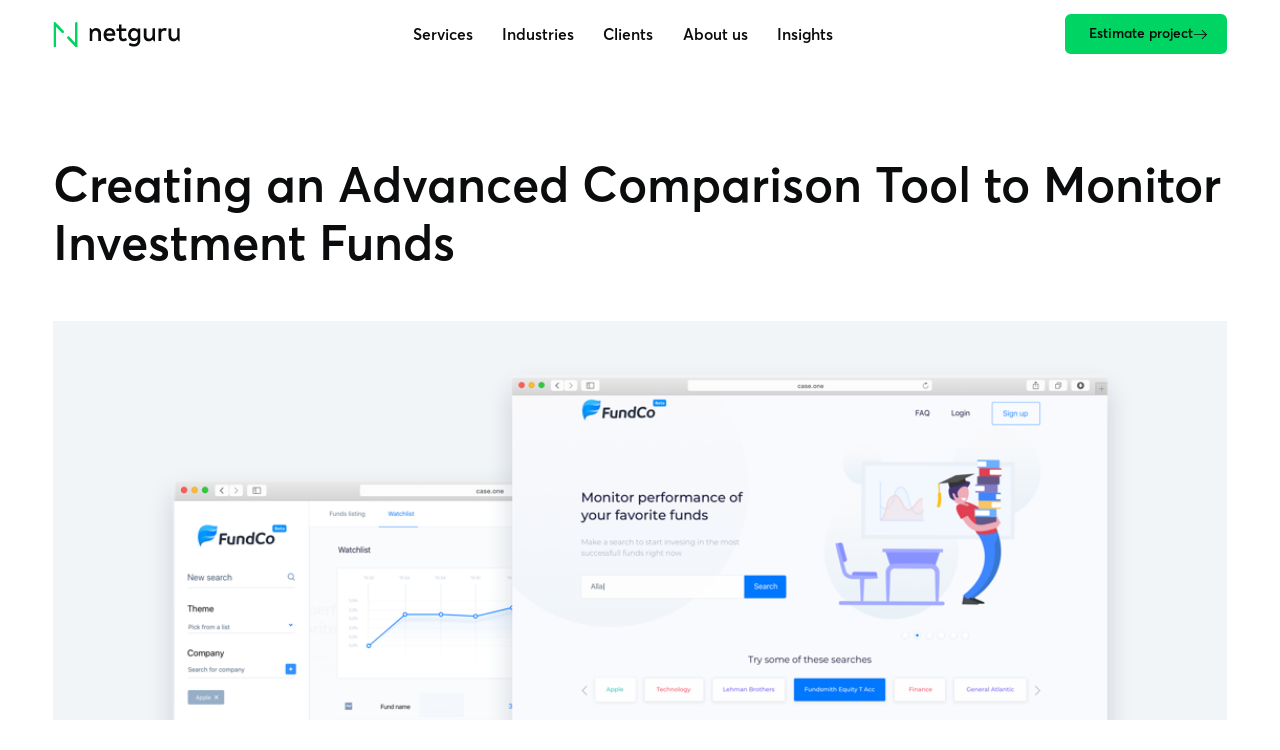

--- FILE ---
content_type: text/html; charset=UTF-8
request_url: https://www.netguru.com/clients/fundco-case-study
body_size: 27598
content:
<!doctype html><html lang="en"><head><meta charset="utf-8">
      <title>Creating an Advanced Comparison Tool to Monitor Investment Funds</title>
      <meta name="description" content="See how Netguru designed and developed FundCo's web platform - a platform that makes investment funds' comparison easy.">
      
      <link rel="preconnect" href="static.hsappstatic.net">
      <link rel="preconnect" href="www.googletagmanager.com">
      <link rel="preconnect" href="connect.facebook.net">
      <link rel="preconnect" href="hubspot.com">
      
      <link rel="shortcut icon" href="https://www.netguru.com/hubfs/images/logos/favicon.ico">

      <script>
        dataLayer = [];

        dataLayer.push({'content.publish_date': "2022-09-27"});
        dataLayer.push({'content.modified_date': "2025-09-22"});dataLayer.push({'content.topic_list': "[Ruby on Rails, Start-up, United Kingdom, Design, UX & Research, Software Development & Devops, Industry Insights & Case Studies, Software development, Finance and banking, Product design (UX, UI, Illustration)]"});dataLayer.push({'content.campaign_name': "Case Studies"});

      </script><script type="application/ld+json">
      {
          "@context": "https://schema.org",
          "@type": "BreadcrumbList",
          "itemListElement": [{"@type":"ListItem","item":"https://www.netguru.com","name":"Home Page","position":1},{"@type":"ListItem","item":"https://www.netguru.com/clients","name":"Clients","position":2},{"@type":"ListItem","name":"Creating an Advanced Comparison Tool to Monitor Investment Funds","position":3}]
      }
    </script><script type="application/ld+json">
    {
        "@context": "https://schema.org",
        "@type": "BreadcrumbList",
        "itemListElement": [{
            "@type": "ListItem",
            "position": 1,
            "name": "Home Page",
            "item": "https://www.netguru.com/"
        },
        {
            "@type": "ListItem",
            "position": 2,
            "name": "Clients",
            "item": "https://www.netguru.com/clients"
        },
        {
            "@type": "ListItem",
            "position": 3,
            "name": "Creating an Advanced Comparison Tool to Monitor Investment Funds"
        }]
    }
  </script>

  <script type="application/ld+json">
    {
      "@context":"http://schema.org",
      "@type":"BlogPosting",
      "image":"https://www.netguru.com/hubfs/fundco_header@2x.png",
      "url":"https://www.netguru.com/clients/fundco-case-study",
      "headline":"N19 [S] FundCo - Case Study",
      "dateModified":"2025-09-22",
      "inLanguage":"en",
      "thumbnailUrl":"https://www.netguru.com/hubfs/fundco_header@2x.png",
      "author":[
        {
            "@type":"Person",
            "name":"Netguru",
            "url":"https://www.netguru.com/blog/author/netguru"
        },
        {
            "@type":"Organization",
            "name":"Netguru",
            "url":"https://www.netguru.com",
            "logo":{
              "@type":"ImageObject",
              "url":"https://www.netguru.com/hubfs/images/logos/netguru_logo.svg",
              "width":"400",
              "height":"55"
            }
        }
      ],
      "publisher":{
        "@type":"Organization",
        "name":"Netguru",
        "url":"https://www.netguru.com",
        "logo":{
            "@type":"ImageObject",
            "url":"https://www.netguru.com/hubfs/images/logos/netguru_logo.svg",
            "width":"400",
            "height":"55"
        }
      }
  }
  </script><meta name="viewport" content="width=device-width, initial-scale=1">

    
    <meta property="og:description" content="See how Netguru designed and developed FundCo's web platform - a platform that makes investment funds' comparison easy.">
    <meta property="og:title" content="Creating an Advanced Comparison Tool to Monitor Investment Funds">
    <meta name="twitter:description" content="See how Netguru designed and developed FundCo's web platform - a platform that makes investment funds' comparison easy.">
    <meta name="twitter:title" content="Creating an Advanced Comparison Tool to Monitor Investment Funds">

    

    
    <style>
a.cta_button{-moz-box-sizing:content-box !important;-webkit-box-sizing:content-box !important;box-sizing:content-box !important;vertical-align:middle}.hs-breadcrumb-menu{list-style-type:none;margin:0px 0px 0px 0px;padding:0px 0px 0px 0px}.hs-breadcrumb-menu-item{float:left;padding:10px 0px 10px 10px}.hs-breadcrumb-menu-divider:before{content:'›';padding-left:10px}.hs-featured-image-link{border:0}.hs-featured-image{float:right;margin:0 0 20px 20px;max-width:50%}@media (max-width: 568px){.hs-featured-image{float:none;margin:0;width:100%;max-width:100%}}.hs-screen-reader-text{clip:rect(1px, 1px, 1px, 1px);height:1px;overflow:hidden;position:absolute !important;width:1px}
</style>

<style>.visually-hidden{position:absolute;width:1px;height:1px;padding:0;margin:-1px;overflow:hidden;clip:rect(0, 0, 0, 0);border:0}.author{display:grid;gap:.5em 1em;grid-template-columns:auto 1fr;align-items:center}@media print{.author{break-inside:avoid}}.author__photo{aspect-ratio:1}.author__photo.is-broken{position:absolute;width:1px;height:1px;padding:0;margin:-1px;overflow:hidden;clip:rect(0, 0, 0, 0);border:0}.author__name{color:var(--color-strong);font-weight:bold;line-height:var(--line-height-dense);text-align:left}.author__name.h3 .link{--link-underline-offset: 0}.author__name .link__icon{display:none}.author__caption{position:relative;font-size:var(--font-size-small);line-height:var(--line-height-dense);text-align:left}.author__caption:before{content:"/";position:absolute;left:-0.75em}.author__info{display:flex;align-items:baseline;flex-wrap:wrap;gap:0 1em;overflow:hidden}.author__info .label{margin-bottom:3rem}.heading{color:var(--color-strong);font-weight:600;text-wrap:balance}.heading strong{font-weight:bold;white-space:break-spaces}@media(prefers-color-scheme: dark){.heading strong{color:var(--color-brand)}}@media(prefers-color-scheme: dark)and (prefers-contrast: more){.heading strong{color:var(--color-brand-light)}}.theme--dark .heading strong{color:var(--color-brand)}@media(prefers-contrast: more){.theme--dark .heading strong{color:var(--color-brand-light)}}.heading:has(strong){font-weight:normal;position:relative;z-index:5}@media(prefers-color-scheme: light)and (prefers-color-scheme: light){.module:not(.theme--dark) .heading:not(.heading--no-highlight) strong:last-of-type{position:relative}}@media(prefers-color-scheme: light)and (prefers-color-scheme: light){.module:not(.theme--dark) .heading:not(.heading--no-highlight) strong:last-of-type:after{--highlight-width: 8em;--higlight-overlap-right: 0.5em;content:"";position:absolute;bottom:0;z-index:-5;display:inline-block;height:1.1em;width:var(--highlight-width);margin-left:calc(var(--higlight-overlap-right) - var(--highlight-width));background-image:linear-gradient(to left, var(--color-brand-light), transparent),linear-gradient(to left, var(--color-brand-light), var(--color-brand-light));background-position:left center,right center;background-size:calc(100% - var(--higlight-overlap-right)) 1.1em,.55em 1.1em;background-repeat:no-repeat;border-radius:.55em;clip-path:polygon(0 10%, 100% 0, 100% 100%, 0 90%)}}.heading span[style*=color]{color:var(--color-brand) !important}.image{--parallax-ratio: 0;position:relative;line-height:0}.image__content{position:relative;max-width:100%;max-height:100%}@media(prefers-color-scheme: dark){.image__content{filter:brightness(0.97) contrast(1.005)}}.image--cover .image__content{position:absolute;top:0;left:0;right:0;bottom:0}@supports(object-fit: cover){.image--cover .image__content{object-fit:cover;height:100%;width:100%}}.image__content.parallax{--parallax-ratio: 0.05}.image__overlay{position:absolute;inset:0;z-index:5;width:100%;height:100%;object-fit:cover;filter:invert(1) grayscale(1) brightness(0.9) contrast(5);mix-blend-mode:multiply;opacity:.5}@media(prefers-contrast: more){.image__overlay{filter:invert(1) grayscale(1) brightness(0.4) contrast(5);opacity:.8}}@media(prefers-reduced-transparency){.image__overlay{opacity:1;mix-blend-mode:normal;filter:brightness(0)}}.image.is-broken{line-height:inherit}.image.is-broken .image__content{font-size:0;overflow:hidden}.image.is-broken .image__content:before{content:" ";display:block;height:100%;width:100%;background-image:url("https://d3syu1zzkfut20.cloudfront.net/assets/images/broken-img.svg");background-repeat:no-repeat;background-size:auto min(3rem,90%);font-weight:bold}.image--cover{position:relative;width:var(--image-max-width, 100%);height:auto;max-width:100%;max-height:100%;overflow:hidden;background-color:var(--color-background-dimmed)}@supports not (object-fit: cover){.image--cover{overflow:hidden}}.image--cover:before{content:"";display:block;padding-top:var(--image-ratio, 100%)}.image--cover.is-broken .image__content:before{background-position:center}.image--framed:after{content:"";position:absolute;top:0;bottom:0;left:0;right:0;border-radius:inherit;box-shadow:0 0 0 2px var(--color-background-dimmed) inset;z-index:10;mix-blend-mode:darken}.image[data-image-random-fallback].is-broken .image__content{background-position:center;background-repeat:no-repeat;background-size:cover}.image[data-image-random-fallback].is-broken .image__content:before{visibility:hidden}.image[data-image-random-fallback="0"].is-broken .image__content{background-image:url(https://d3syu1zzkfut20.cloudfront.net/assets/images/00.jpg)}.image[data-image-random-fallback="1"].is-broken .image__content{background-image:url(https://d3syu1zzkfut20.cloudfront.net/assets/images/01.jpg)}.image[data-image-random-fallback="2"].is-broken .image__content{background-image:url(https://d3syu1zzkfut20.cloudfront.net/assets/images/02.jpg)}.image[data-image-random-fallback="3"].is-broken .image__content{background-image:url(https://d3syu1zzkfut20.cloudfront.net/assets/images/03.jpg)}.image[data-image-random-fallback="4"].is-broken .image__content{background-image:url(https://d3syu1zzkfut20.cloudfront.net/assets/images/04.jpg)}.image[data-image-random-fallback="5"].is-broken .image__content{background-image:url(https://d3syu1zzkfut20.cloudfront.net/assets/images/05.jpg)}.image[data-image-random-fallback="6"].is-broken .image__content{background-image:url(https://d3syu1zzkfut20.cloudfront.net/assets/images/06.jpg)}.image[data-image-random-fallback="7"].is-broken .image__content{background-image:url(https://d3syu1zzkfut20.cloudfront.net/assets/images/07.jpg)}.image[data-image-random-fallback="8"].is-broken .image__content{background-image:url(https://d3syu1zzkfut20.cloudfront.net/assets/images/08.jpg)}.image[data-image-random-fallback="9"].is-broken .image__content{background-image:url(https://d3syu1zzkfut20.cloudfront.net/assets/images/09.jpg)}.image[data-image-random-fallback="10"].is-broken .image__content{background-image:url(https://d3syu1zzkfut20.cloudfront.net/assets/images/10.jpg)}.image[data-image-random-fallback="11"].is-broken .image__content{background-image:url(https://d3syu1zzkfut20.cloudfront.net/assets/images/11.jpg)}.image[data-image-random-fallback="12"].is-broken .image__content{background-image:url(https://d3syu1zzkfut20.cloudfront.net/assets/images/12.jpg)}.image[data-image-random-fallback="13"].is-broken .image__content{background-image:url(https://d3syu1zzkfut20.cloudfront.net/assets/images/13.jpg)}.image[data-image-random-fallback="14"].is-broken .image__content{background-image:url(https://d3syu1zzkfut20.cloudfront.net/assets/images/14.jpg)}.image[data-image-random-fallback="15"].is-broken .image__content{background-image:url(https://d3syu1zzkfut20.cloudfront.net/assets/images/15.jpg)}.image[data-image-random-fallback="16"].is-broken .image__content{background-image:url(https://d3syu1zzkfut20.cloudfront.net/assets/images/16.jpg)}.image[data-image-random-fallback="17"].is-broken .image__content{background-image:url(https://d3syu1zzkfut20.cloudfront.net/assets/images/17.jpg)}.image[data-image-random-fallback="18"].is-broken .image__content{background-image:url(https://d3syu1zzkfut20.cloudfront.net/assets/images/18.jpg)}.image[data-image-random-fallback="19"].is-broken .image__content{background-image:url(https://d3syu1zzkfut20.cloudfront.net/assets/images/19.jpg)}.image[data-image-random-fallback="20"].is-broken .image__content{background-image:url(https://d3syu1zzkfut20.cloudfront.net/assets/images/20.jpg)}.image[data-image-random-fallback="21"].is-broken .image__content{background-image:url(https://d3syu1zzkfut20.cloudfront.net/assets/images/21.jpg)}.image[data-image-random-fallback="22"].is-broken .image__content{background-image:url(https://d3syu1zzkfut20.cloudfront.net/assets/images/22.jpg)}.image[data-image-random-fallback="23"].is-broken .image__content{background-image:url(https://d3syu1zzkfut20.cloudfront.net/assets/images/23.jpg)}.image[data-image-random-fallback="24"].is-broken .image__content{background-image:url(https://d3syu1zzkfut20.cloudfront.net/assets/images/24.jpg)}.label{font-size:var(--font-size-tiny);font-weight:bold;line-height:var(--line-height-dense);letter-spacing:.1em;text-transform:uppercase}.link{--icon-size: 1em;display:inline-flex;align-items:center;gap:.5em;color:var(--color-strong);font-weight:600;transition-duration:var(--duration-default);transition-property:color,text-decoration-color;text-decoration:underline;text-underline-offset:.3em}@media(hover: hover){.link:hover,.link:focus{color:var(--color-secondary)}}.link .icon{--icon-size: 1em;display:inline-flex}.link .icon:before{background-color:currentColor}.link .arrow-top-right{max-width:.8em;max-height:.7em}.link[target=_blank] .icon{--icon-size: 0.8em}span.link{--link-color-hover: var(--link-color);text-decoration:none}nav .link{color:var(--color-primary);text-decoration-color:rgba(0,0,0,0)}@media(hover: hover){nav .link:hover,nav .link:focus{text-decoration-color:currentColor}}:root{--loading-animation-threshold: 5s}html:not(.hs-inline-edit) body:not(.no-js) .loading-animation:not(.is-loading-animation-on) *,html:not(.hs-inline-edit) body:not(.no-js) .loading-animation:not(.is-loading-animation-on) *:before,html:not(.hs-inline-edit) body:not(.no-js) .loading-animation:not(.is-loading-animation-on) *:after{animation-delay:var(--loading-animation-threshold) !important;animation-play-state:paused !important}body.no-js .loading-animation *,body.no-js .loading-animation *:before,body.no-js .loading-animation *:after{animation-delay:var(--loading-animation-threshold) !important}.module{--module-padding: 10rem;padding-top:var(--module-padding);padding-bottom:var(--module-padding);overflow:clip;view-timeline:--module-timeline y;view-timeline-inset:0}@media(max-width: 1023px){.module{--module-padding: 7rem}}.module .wrapper{display:grid;gap:10rem}@media(max-width: 1349px){.module .wrapper{row-gap:7rem}}.module--first .wrapper{row-gap:7rem}@media(max-width: 1023px){.module--first .wrapper{row-gap:5rem;column-gap:3rem}}.module--first .header{display:contents}.module--first .header:before{content:"";display:block}@media(min-width: 768px){.module--first .header:before{grid-row-end:span 2}}.module--first .header .heading{align-self:center;max-width:100rem}.module--first .header .rich-text{align-self:flex-end}@media(min-width: 768px){.module--first .header .rich-text{max-width:min(80rem,87.5%);text-wrap:balance}}.module--first .header .rich-text strong{font-weight:700}.module__background,.module__image,.module__background .video,.module__overlay{position:absolute;inset:0}.module__background{--parallax-ratio: 0.2 !important;height:calc((1 + var(--parallax-ratio))*100%);margin:auto}.module__background:before{content:"";inset:0;position:absolute;z-index:10;background-image:linear-gradient(to bottom, transparent 20%, rgba(0, 0, 0, 0.5333333333));background-blend-mode:multiply}.module__image,.module__background .video,.module__overlay{height:100% !important;width:100% !important;object-fit:cover}@media(prefers-reduced-transparency){.module__background .video{display:none}}.no-js .module__background .video{display:none}.module__overlay{background:none !important;position:absolute !important}.module:has(.module__background){position:relative;overflow:clip}.parallax{--parallax-ratio: 0;--parallax-distance: 100rem;--animation-from-translateY: calc( var(--parallax-ratio) * -1 * var(--parallax-distance) );--animation-to-translateY: calc( var(--parallax-ratio) * var(--parallax-distance) );animation-timeline:--module-timeline;animation-name:translateY;animation-timing-function:linear;will-change:transform}@media(prefers-reduced-motion: reduce){.parallax{animation:none}}﻿.rich-text{hyphens:auto}.rich-text *:not(:last-child){margin-bottom:2em}@media(max-width: 767px){.rich-text *:not(:last-child){margin-bottom:1.5em}}.rich-text strong{color:var(--color-strong);font-weight:600}.rich-text em,.rich-text i{font-style:italic}.rich-text .heading{margin-top:4em;text-wrap:initial}@media(max-width: 767px){.rich-text .heading{margin-top:2.5em}}.rich-text .heading.h4{margin-top:3em;margin-bottom:1.5em}@media(max-width: 767px){.rich-text .heading.h4{margin-top:2em;margin-bottom:1.25em}}.rich-text .heading:first-child{margin-top:0}.rich-text .link{display:inline}.rich-text .link:not([target=_blank]) .icon{display:none}.rich-text ul,.rich-text ol{padding-left:1.4em;list-style:initial}.rich-text ul li li::marker{color:var(--color-gray-20)}.rich-text ol{list-style:decimal}.rich-text li:not(:last-child){margin-bottom:1em}.rich-text blockquote{position:relative;padding:1em 0 1.5em 2em;font-size:var(--font-size-h3);line-height:var(--line-height-h3)}.rich-text blockquote:before{content:"”";position:absolute;left:0;color:var(--color-gray-20);font-size:400%;line-height:.8}.rich-text pre,.rich-text code{font-family:"Menlo","Monaco","Courier New","Courier",monospace}.rich-text code:not(pre code),.rich-text pre{background-color:var(--color-background-dimmed)}.rich-text pre{padding:.5em .8em;font-size:80%;overflow:auto;white-space:pre-wrap}.rich-text code:not(pre code){padding:.2em .4em;font-size:80%}.rich-text table,.rich-text th,.rich-text tr,.rich-text td{border:1px solid var(--color-subtle)}.rich-text table{width:100%;border-radius:var(--border-radius);-moz-border-radius:var(--border-radius);font-size:var(--font-size-small);color:var(--color-primary)}.rich-text tr:first-child{background:var(--color-background-dimmed);font-weight:bold;line-height:var(--line-height-dense)}.rich-text tr:not(:first-child) td[data-style-text-align-left],.rich-text tr:not(:first-child) td[style*="text-align: left"]{text-align:left}.rich-text td{padding:1.2rem}.rich-text [data-hs-responsive-table=true]{overflow-x:auto;margin-right:calc(-1*var(--gap-horizontal));padding-right:var(--gap-horizontal)}.rich-text iframe[src*=youtube],.rich-text iframe[src*=vimeo]{position:absolute;top:0;left:0;bottom:0;right:0;width:100%;height:100%}.rich-text .hs-cta-embed{max-width:100%}.rich-text .hs-embed-wrapper[data-service=youtube],.rich-text .hs-embed-wrapper[data-service=vimeo],.rich-text .hs-responsive-embed-wrapper.hs-responsive-embed,.rich-text .hs-responsive-embed.hs-responsive-embed-youtube{position:relative;overflow:hidden;width:100%;padding-top:56.25%;max-width:100% !important;max-height:none !important}@media print{.rich-text .hs-embed-wrapper[data-service=youtube],.rich-text .hs-embed-wrapper[data-service=vimeo],.rich-text .hs-responsive-embed-wrapper.hs-responsive-embed,.rich-text .hs-responsive-embed.hs-responsive-embed-youtube{display:none}}.rich-text .hljs{padding:0;background:none}.rich-text .hljs-keyword,.rich-text .hljs-operator,.rich-text .hljs-pattern-match,.rich-text .hljs-pattern-match,.rich-text .hljs-constructor,.rich-text .hljs-function,.rich-text .hljs-bullet,.rich-text .hljs-link,.rich-text .hljs-meta,.rich-text .hljs-selector-id,.rich-text .hljs-symbol,.rich-text .hljs-title,.rich-text .hljs-deletion,.rich-text .hljs-name,.rich-text .hljs-section,.rich-text .hljs-selector-tag,.rich-text .hljs-subst{color:#e45649}.rich-text .hljs-function,.rich-text .hljs-params,.rich-text .hljs-constructor,.rich-text .hljs-string,.rich-text .hljs-addition,.rich-text .hljs-attribute,.rich-text .hljs-meta-string,.rich-text .hljs-regexp,.rich-text .hljs-string{color:#50a150}.rich-text .hljs-function,.rich-text .hljs-params,.rich-text .hljs-typing,.rich-text .hljs-constructor,.rich-text .hljs-built_in,.rich-text .hljs-class,.rich-text .hljs-title,.rich-text .hljs-attr,.rich-text .hljs-number,.rich-text .hljs-selector-attr,.rich-text .hljs-selector-class,.rich-text .hljs-selector-pseudo,.rich-text .hljs-template-variable,.rich-text .hljs-type,.rich-text .hljs-variable{color:#cb7702}.rich-text .hljs-module-access,.rich-text .hljs-module,.rich-text .hljs-comment,.rich-text .hljs-quote,.rich-text .hljs-doctag,.rich-text .hljs-formula{color:#a626a4}.rich-text .hljs-literal{color:#4078f2}.rich-text .hljs-comment,.rich-text .hljs-quote,.rich-text .hljs-emphasis{font-style:italic}.rich-text .hljs-strong{font-weight:bold}.rich-text .hljs-link{text-decoration:underline}.hs-inline-edit .rich-text a{color:var(--color-strong);font-weight:600;text-decoration:underline}.scroll-horizontal{--scroll-horizontal-padding: max( calc((100vw - var(--wrapper-max-width)) / 2), var(--wrapper-padding) );max-width:100vw}.scroll-horizontal.is-scrollable{margin:-5rem calc(-1*var(--scroll-horizontal-padding));padding:5rem var(--scroll-horizontal-padding);overflow-x:auto;overflow-y:hidden;scroll-padding:0 var(--scroll-horizontal-padding);scroll-behavior:auto}.scroll-horizontal.is-scrollable:before{content:"";display:block;width:10rem}.scroll-horizontal.is-scrollable::-webkit-scrollbar{display:none}.tile{--tile-width: 25rem;--tile-gap: 1.5rem;--tile-scale: 1.06;--tile-image-padding: 50%;display:grid;align-content:start;gap:var(--tile-gap);position:relative;z-index:10;min-width:max(var(--tile-width),25rem);min-height:max(var(--tile-width)*1.2,30rem);max-width:calc(2*var(--tile-width));padding:2.5rem;background-color:var(--color-background-dimmed)}@media(max-width: 1023px){.tile{--tile-scale: 1}}.tile__link{display:grid;gap:var(--tile-gap)}@media(hover: none){.tile__link{display:contents}}.tile__link .tile__title,.tile__link .rich-text{text-wrap:initial}@media(hover: hover){.tile__link .tile__title,.tile__link .rich-text{text-decoration:underline;text-decoration-color:rgba(0,0,0,0);transition:text-decoration-color var(--duration-fast)}}.tile__link .rich-text:after{content:"";display:inline-block;height:1em;width:2em}.tile__link .arrow-right,.tile__link .arrow-top-right{position:absolute;bottom:3rem;right:2.5rem;color:var(--color-strong)}@media(hover: hover){.tile__link .arrow-right,.tile__link .arrow-top-right{transition:translate var(--duration-default);will-change:translate}}@media(hover: hover){.tile__link:hover .tile__hero{scale:var(--tile-scale)}.tile__link:hover .tile__hero .image__content{scale:1}.tile__link:hover .tile__title,.tile__link:hover .rich-text{text-decoration-color:currentColor}.tile__link:hover .arrow-right{translate:.5em}.tile__link:hover .arrow-top-right{translate:.35em -0.35em}}.tile__hero.image{position:absolute;top:0;left:0;right:0;width:100%;transform-origin:bottom;transition:scale var(--duration-default);will-change:transform}.tile__hero .image__content{scale:var(--tile-scale);transition:inherit;will-change:transform}.tile__title{font-weight:inherit !important}.tile .heading{font-weight:bold}.tile__number{color:var(--color-strong);font-size:6rem;line-height:var(--line-height-h1);white-space:nowrap}@media(hover: none){.tile:has(.tile__hero){padding-top:calc(var(--tile-image-padding) + 2.5rem)}}.tile:has(.tile__hero) .tile__link{padding-top:calc(var(--tile-image-padding) + 2.5rem)}.tile:has(.tile__icon){padding-top:3rem}.tile:has(.tile__icon) .tile__icon{display:inline-grid;place-items:center;width:5rem;height:5rem;border-radius:50%;background-color:var(--color-background)}.tile.link{--tile-link-duration: var(--duration-default);color:inherit;font-weight:inherit;text-decoration:none;transition:z-index var(--tile-link-duration)}@media(hover: hover){.tile.link:before,.tile.link:after,.tile.link .tile__link:before,.tile.link .tile__link:after{content:"";position:absolute;inset:0;z-index:-10;transition-duration:var(--tile-link-duration)}}@media(hover: hover){.tile.link:before,.tile.link .tile__link:before{box-shadow:var(--box-shadow);opacity:0;transition-property:opacity,transform;will-change:opacity}}@media(prefers-contrast: more){.tile.link:before,.tile.link .tile__link:before{border:2px solid}}@media(forced-colors: active){.tile.link:before,.tile.link .tile__link:before{border:2px solid}}@media(hover: hover){.tile.link:after,.tile.link .tile__link:after{background-color:var(--color-background-dimmed);transition-property:transform;will-change:transform}}.tile.link .link__icon,.tile.link .tile__link .link__icon{--icon-size: 2rem;height:auto;width:auto;position:absolute;bottom:3rem;right:2.5rem;background:none;border-radius:0;color:var(--color-strong)}@media(hover: hover){.tile.link .link__icon,.tile.link .tile__link .link__icon{transition:translate var(--tile-link-duration);will-change:translate}}@media(hover: hover){.tile.link:hover,.tile.link .tile__link:hover{z-index:20}.tile.link:hover:before,.tile.link:hover:after,.tile.link .tile__link:hover:before,.tile.link .tile__link:hover:after{transform:scale(var(--tile-scale))}.tile.link:hover:before,.tile.link .tile__link:hover:before{opacity:1}.tile.link:hover .tile__hero,.tile.link .tile__link:hover .tile__hero{scale:var(--tile-scale)}.tile.link:hover .tile__hero .image__content,.tile.link .tile__link:hover .tile__hero .image__content{scale:1}.tile.link:hover .link__icon[style*=arrow-right],.tile.link .tile__link:hover .link__icon[style*=arrow-right]{translate:.5em}.tile.link:hover .link__icon[style*=arrow-top-right],.tile.link .tile__link:hover .link__icon[style*=arrow-top-right]{translate:.35em -0.35em}}.tile.link:has(.tile__hero){grid-template-rows:auto;padding-top:calc(var(--tile-image-padding) + 2.5rem)}.tile.link:has(.tile__hero) .h4{align-self:start;font-weight:normal;text-wrap:wrap}.tile.link:has(.tile__hero) .tags{padding-right:2.5rem}.tile.link:has(.tile__hero) .tags__tag{background-color:var(--color-background);border-radius:50vw;padding:0 1rem}.tiles{--tiles-gap: 5rem;--tile-width: min( 80vw, calc( 0.8 * ( var(--wrapper-max-width) - (var(--tiles-columns) - 1) * var(--tiles-gap) ) / var(--tiles-columns) ) );display:grid;gap:var(--tiles-gap);grid-template-columns:repeat(auto-fill, minmax(var(--tile-width), 1fr));counter-reset:tiles-counter}@media(max-width: 1349px){.tiles{--tiles-gap: 4rem}}@media(max-width: 1023px){.tiles{--tiles-gap: 3rem;grid-template-columns:auto}}.tiles .tile{--tile-width: inherit;font-size:var(--font-size-small)}@media(max-width: 1023px){.tiles .tile{position:static;animation:none}}ol.tiles .tile{counter-increment:tiles-counter}ol.tiles .tile:before{content:counter(tiles-counter, decimal-leading-zero);font-size:6rem;line-height:var(--line-height-h1);pointer-events:none}.tiles--4-columns{--tiles-columns: 4}.tiles--4-columns .tile:nth-child(4n+1){--parallax-ratio: calc( -0.0125 * var(--tiles-columns) );top:calc(0rem*var(--tiles-columns))}.tiles--4-columns .tile:nth-child(4n+2){--parallax-ratio: calc( -0.025 * var(--tiles-columns) );top:calc(1rem*var(--tiles-columns))}.tiles--4-columns .tile:nth-child(4n+3){--parallax-ratio: calc( -0.0375 * var(--tiles-columns) );top:calc(2rem*var(--tiles-columns))}.tiles--4-columns .tile:nth-child(4n+4){--parallax-ratio: calc( -0.05 * var(--tiles-columns) );top:calc(3rem*var(--tiles-columns))}.tiles--4-columns:has(.tile:nth-child(16)) .tile{translate:0 calc(.5*var(--parallax-translate))}.tiles--4-columns:has(.tile:nth-child(48)) .tile{translate:0 calc(.25*var(--parallax-translate))}@media(min-width: 1024px){.tiles--4-columns:has(.tile:nth-child(4):last-child){margin-bottom:10rem}}@media(min-width: 1024px){.tiles--4-columns:has(.tile:nth-child(8):last-child){margin-bottom:5rem}}@media(max-width: 1349px){.tiles{--tiles-columns: 3}.tiles .tile:nth-child(3n+1){--parallax-ratio: calc( -0.0166666667 * var(--tiles-columns) );top:calc(0rem*var(--tiles-columns))}.tiles .tile:nth-child(3n+2){--parallax-ratio: calc( -0.0333333333 * var(--tiles-columns) );top:calc(2rem*var(--tiles-columns))}.tiles .tile:nth-child(3n+3){--parallax-ratio: calc( -0.05 * var(--tiles-columns) );top:calc(4rem*var(--tiles-columns))}.tiles:has(.tile:nth-child(12)) .tile{translate:0 calc(.5*var(--parallax-translate))}.tiles:has(.tile:nth-child(36)) .tile{translate:0 calc(.25*var(--parallax-translate))}}@media(max-width: 1349px)and (min-width: 1024px){.tiles:has(.tile:nth-child(3):last-child){margin-bottom:10rem}}@media(max-width: 1349px)and (min-width: 1024px){.tiles:has(.tile:nth-child(6):last-child){margin-bottom:5rem}}.tiles--3-columns,.tiles--4-columns:has(.tile:nth-child(1):last-child),.tiles--4-columns:has(.tile:nth-child(2):last-child),.tiles--4-columns:has(.tile:nth-child(3):last-child),.tiles--4-columns:has(.tile:nth-child(5):last-child),.tiles--4-columns:has(.tile:nth-child(6):last-child){--tiles-columns: 3}.tiles--3-columns .tile:nth-child(3n+1),.tiles--4-columns:has(.tile:nth-child(1):last-child) .tile:nth-child(3n+1),.tiles--4-columns:has(.tile:nth-child(2):last-child) .tile:nth-child(3n+1),.tiles--4-columns:has(.tile:nth-child(3):last-child) .tile:nth-child(3n+1),.tiles--4-columns:has(.tile:nth-child(5):last-child) .tile:nth-child(3n+1),.tiles--4-columns:has(.tile:nth-child(6):last-child) .tile:nth-child(3n+1){--parallax-ratio: calc( -0.0166666667 * var(--tiles-columns) );top:calc(0rem*var(--tiles-columns))}.tiles--3-columns .tile:nth-child(3n+2),.tiles--4-columns:has(.tile:nth-child(1):last-child) .tile:nth-child(3n+2),.tiles--4-columns:has(.tile:nth-child(2):last-child) .tile:nth-child(3n+2),.tiles--4-columns:has(.tile:nth-child(3):last-child) .tile:nth-child(3n+2),.tiles--4-columns:has(.tile:nth-child(5):last-child) .tile:nth-child(3n+2),.tiles--4-columns:has(.tile:nth-child(6):last-child) .tile:nth-child(3n+2){--parallax-ratio: calc( -0.0333333333 * var(--tiles-columns) );top:calc(2rem*var(--tiles-columns))}.tiles--3-columns .tile:nth-child(3n+3),.tiles--4-columns:has(.tile:nth-child(1):last-child) .tile:nth-child(3n+3),.tiles--4-columns:has(.tile:nth-child(2):last-child) .tile:nth-child(3n+3),.tiles--4-columns:has(.tile:nth-child(3):last-child) .tile:nth-child(3n+3),.tiles--4-columns:has(.tile:nth-child(5):last-child) .tile:nth-child(3n+3),.tiles--4-columns:has(.tile:nth-child(6):last-child) .tile:nth-child(3n+3){--parallax-ratio: calc( -0.05 * var(--tiles-columns) );top:calc(4rem*var(--tiles-columns))}.tiles--3-columns:has(.tile:nth-child(12)) .tile,.tiles--4-columns:has(.tile:nth-child(1):last-child):has(.tile:nth-child(12)) .tile,.tiles--4-columns:has(.tile:nth-child(2):last-child):has(.tile:nth-child(12)) .tile,.tiles--4-columns:has(.tile:nth-child(3):last-child):has(.tile:nth-child(12)) .tile,.tiles--4-columns:has(.tile:nth-child(5):last-child):has(.tile:nth-child(12)) .tile,.tiles--4-columns:has(.tile:nth-child(6):last-child):has(.tile:nth-child(12)) .tile{translate:0 calc(.5*var(--parallax-translate))}.tiles--3-columns:has(.tile:nth-child(36)) .tile,.tiles--4-columns:has(.tile:nth-child(1):last-child):has(.tile:nth-child(36)) .tile,.tiles--4-columns:has(.tile:nth-child(2):last-child):has(.tile:nth-child(36)) .tile,.tiles--4-columns:has(.tile:nth-child(3):last-child):has(.tile:nth-child(36)) .tile,.tiles--4-columns:has(.tile:nth-child(5):last-child):has(.tile:nth-child(36)) .tile,.tiles--4-columns:has(.tile:nth-child(6):last-child):has(.tile:nth-child(36)) .tile{translate:0 calc(.25*var(--parallax-translate))}@media(min-width: 1024px){.tiles--3-columns:has(.tile:nth-child(3):last-child),.tiles--4-columns:has(.tile:nth-child(1):last-child):has(.tile:nth-child(3):last-child),.tiles--4-columns:has(.tile:nth-child(2):last-child):has(.tile:nth-child(3):last-child),.tiles--4-columns:has(.tile:nth-child(3):last-child):has(.tile:nth-child(3):last-child),.tiles--4-columns:has(.tile:nth-child(5):last-child):has(.tile:nth-child(3):last-child),.tiles--4-columns:has(.tile:nth-child(6):last-child):has(.tile:nth-child(3):last-child){margin-bottom:10rem}}@media(min-width: 1024px){.tiles--3-columns:has(.tile:nth-child(6):last-child),.tiles--4-columns:has(.tile:nth-child(1):last-child):has(.tile:nth-child(6):last-child),.tiles--4-columns:has(.tile:nth-child(2):last-child):has(.tile:nth-child(6):last-child),.tiles--4-columns:has(.tile:nth-child(3):last-child):has(.tile:nth-child(6):last-child),.tiles--4-columns:has(.tile:nth-child(5):last-child):has(.tile:nth-child(6):last-child),.tiles--4-columns:has(.tile:nth-child(6):last-child):has(.tile:nth-child(6):last-child){margin-bottom:5rem}}.tiles--2-columns,.tiles--3-columns:has(.tile:nth-child(2):last-child),.tiles--3-columns:has(.tile:nth-child(4):last-child){--tiles-columns: 2}.tiles--2-columns .tile:nth-child(2n+1),.tiles--3-columns:has(.tile:nth-child(2):last-child) .tile:nth-child(2n+1),.tiles--3-columns:has(.tile:nth-child(4):last-child) .tile:nth-child(2n+1){--parallax-ratio: calc( -0.025 * var(--tiles-columns) );top:calc(0rem*var(--tiles-columns))}.tiles--2-columns .tile:nth-child(2n+2),.tiles--3-columns:has(.tile:nth-child(2):last-child) .tile:nth-child(2n+2),.tiles--3-columns:has(.tile:nth-child(4):last-child) .tile:nth-child(2n+2){--parallax-ratio: calc( -0.05 * var(--tiles-columns) );top:calc(3rem*var(--tiles-columns))}.tiles--2-columns:has(.tile:nth-child(8)) .tile,.tiles--3-columns:has(.tile:nth-child(2):last-child):has(.tile:nth-child(8)) .tile,.tiles--3-columns:has(.tile:nth-child(4):last-child):has(.tile:nth-child(8)) .tile{translate:0 calc(.5*var(--parallax-translate))}.tiles--2-columns:has(.tile:nth-child(24)) .tile,.tiles--3-columns:has(.tile:nth-child(2):last-child):has(.tile:nth-child(24)) .tile,.tiles--3-columns:has(.tile:nth-child(4):last-child):has(.tile:nth-child(24)) .tile{translate:0 calc(.25*var(--parallax-translate))}@media(min-width: 1024px){.tiles--2-columns:has(.tile:nth-child(2):last-child),.tiles--3-columns:has(.tile:nth-child(2):last-child):has(.tile:nth-child(2):last-child),.tiles--3-columns:has(.tile:nth-child(4):last-child):has(.tile:nth-child(2):last-child){margin-bottom:10rem}}@media(min-width: 1024px){.tiles--2-columns:has(.tile:nth-child(4):last-child),.tiles--3-columns:has(.tile:nth-child(2):last-child):has(.tile:nth-child(4):last-child),.tiles--3-columns:has(.tile:nth-child(4):last-child):has(.tile:nth-child(4):last-child){margin-bottom:5rem}}.tiles.scroll-horizontal{min-width:0}@media(max-width: 1023px){.tiles.scroll-horizontal{grid-auto-flow:column;grid-template-columns:auto}}:root{--wrapper-max-width: 120rem;--wrapper-max-width-wide: 148rem;--wrapper-padding: 5rem}@media(max-width: 1023px){:root{--wrapper-padding: 3.2rem}}@media(max-width: 767px){:root{--wrapper-padding: 2rem}}.wrapper{max-width:calc(var(--wrapper-max-width) + 2*var(--wrapper-padding));width:100%;margin-left:auto;margin-right:auto;padding-left:var(--wrapper-padding);padding-right:var(--wrapper-padding)}@media(min-width: 1024px){.wrapper--wide{--wrapper-max-width: var(--wrapper-max-width-wide)}}:root{--blog-post-padding-top: 9rem}@media(max-width: 767px){:root{--blog-post-padding-top: 6rem}}.blog-post{padding-top:calc(var(--blog-post-padding-top) + var(--main-navbar-height))}.blog-post .wrapper{display:grid;grid-template-columns:100%;grid-gap:5rem;align-items:start}@media(min-width: 1024px){.blog-post .wrapper{grid-template-columns:1fr 54rem 10rem 1fr}}@media(min-width: 1024px){.blog-post .tags,.blog-post .wrapper>.author,.blog-post__pagination{grid-column:2/span 2}}@media(min-width: 1024px){.blog-post__aside,.blog-post__cta{position:sticky;top:10rem;transition:opacity var(--duration-default)}}.blog-post__progress{position:fixed;top:0;left:0;z-index:8000;width:100%;transform:translateY(var(--main-navbar-visible-height, 0rem));transition:transform var(--duration-slow);will-change:transform}.no-js .blog-post__progress{display:none}.blog-post__progress-bar{display:block;height:3px;width:100%;-webkit-appearance:none;appearance:none;background:var(--color-brand);border:none;transform:scaleX(var(--progress-scale, 0));transform-origin:left;transition:transform var(--duration-fast);will-change:transform}.blog-post__progress-bar::-webkit-progress-bar{display:none}.blog-post__progress-bar::-moz-progress-bar{display:none;background:none}.theme--disruption-guide .blog-post__progress{transition:transform var(--duration-default)}.blog-post__aside{display:grid;gap:3rem;z-index:10}@media(max-width: 1349px){.blog-post__aside{display:contents}}.blog-post__header{display:grid;gap:5rem;position:relative;grid-column:1/-1;text-align:center}@media(max-width: 1023px){.blog-post__header{gap:4rem}}.blog-post__header .heading{z-index:10}@media(min-width: 1350px){.blog-post__header .heading{font-size:5rem}}.theme--default .blog-post__header .heading,.theme--dimmed .blog-post__header .heading{color:var(--blog-header-font-color, var(--color-strong))}.blog-post__header .author:not(.blog-post__authors .author){margin:0 auto;max-width:fit-content;max-width:-moz-fit-content}.blog-post__header--themed{--color-dark: var(--color-gray-95);--image-ratio: var(--blog-post-hero-max-height) / var(--blog-post-hero-max-width);--image-width: min( calc(var(--blog-post-hero-max-width) * 1rem), calc(100vw - 2 * var(--wrapper-padding)) );color:var(--blog-header-font-color)}.blog-post__header--themed::before{content:"";display:block;position:absolute;background-color:var(--blog-post-theme);width:100vw;margin:0 auto;right:-100vw;left:-100vw;top:-100vh;bottom:calc(var(--image-ratio, 0)*.5*var(--image-width, 0rem))}@media(prefers-color-scheme: dark){.blog-post__header--themed::before{opacity:.5}}.blog-post__labels{display:inline-flex;justify-content:center;flex-wrap:wrap;gap:.5em 2rem;color:var(--color-secondary)}.blog-post__labels .label{margin-bottom:0}@media(hover: hover){.blog-post__labels .label{transition:color var(--duration-fast)}.blog-post__labels .label:hover{color:var(--color-category, inherit)}}.blog-post__authors{display:flex;flex-wrap:wrap;justify-content:center;max-width:var(--blog-post-content-max-width, 70rem);margin:0 auto 7rem;gap:4rem}@media(max-width: 767px){.blog-post__authors{display:grid}}.blog-post__cta{font-size:var(--font-size-small);text-align:center}@media print{.blog-post__cta{display:none}}@media(min-width: 1350px){.blog-post__cta{grid-column:4;grid-row:2}}@media(min-width: 1024px)and (max-width: 1349px){.blog-post__cta{grid-column:2/span 2}}@media(max-width: 1349px){.blog-post__cta{position:static !important}}.blog-post__cta .hs-cta-img{display:none}@media(max-width: 1349px){.blog-post__cta .cta_button .hs-cta-img{margin-top:6rem;max-width:30rem}}.blog-post__cta .custom-cta.cta_button{display:flex;flex-direction:column;align-items:center;padding:2.5rem 1.5rem;text-align:center;background-color:var(--color-background-dimmed)}@media(max-width: 1349px){.blog-post__cta .custom-cta.cta_button{max-width:100%;box-sizing:border-box !important}}.blog-post__cta .custom-cta.cta_button span[style*=underline]{text-decoration-color:var(--link-color-hover) !important;font-weight:bold;pointer-events:auto;margin-top:1rem}.blog-post__cta .custom-cta.cta_button span[style*=underline]:after{transform:rotate(-45deg)}.blog-post__cta .custom-cta.cta_button span[style*=underline]:hover:after{transform:translateX(0.25em) rotate(-45deg)}.blog-post__cta .custom-cta h1,.blog-post__cta .custom-cta h2,.blog-post__cta .custom-cta h3,.blog-post__cta .custom-cta h4,.blog-post__cta .custom-cta h5,.blog-post__cta .custom-cta h6{font-weight:bold;font-size:var(--font-size-regular);line-height:var(--line-height-dense);color:var(--color-strong);margin-bottom:1rem}.blog-post__cta .custom-cta p{display:contents}.blog-post__cta .custom-cta br{display:none}.blog-post__metrics{position:relative;z-index:10;display:grid;grid-template-columns:3fr 2fr;grid-gap:3rem 10rem}@media(max-width: 1349px){.blog-post__metrics{column-gap:6rem}}@media(max-width: 1023px){.blog-post__metrics{grid-template-columns:auto}}.blog-post__metrics .rich-text{font-size:var(--font-size-enlarged)}.blog-post__metrics-columns{position:relative;display:inherit;gap:3rem;grid-template-columns:repeat(auto-fit, minmax(9em, 1fr));padding:2.5rem 2rem;align-self:end}.blog-post__metrics-columns:before{content:"";position:absolute;inset:0;z-index:-10;background-color:var(--color-strong);opacity:.1}.blog-post__metrics-column{font-size:var(--font-size-small)}.blog-post__metrics-column .label{display:inline-block;margin-bottom:1.5em;word-break:break-word}.blog-post__metrics-column .link{color:inherit;font-weight:normal}.blog-post__metrics-column .link:not(span){text-decoration:underline}@media(hover: hover){.blog-post__metrics-column .link:not(span){transition-property:opacity}.blog-post__metrics-column .link:not(span):hover{opacity:.7}}.blog-post__hero{width:100% !important}.blog-post--bespoke .blog-post__body [data-hs-responsive-table=true]{overflow:initial}.blog-post .rich-text .infobox{width:100%;padding:3rem 5rem 4.5rem 2.5rem;background:var(--color-background-dimmed);border-radius:var(--border-radius);pointer-events:none;display:grid;grid-template-columns:auto 1fr;grid-column-gap:var(--gap-horizontal);align-items:center;box-sizing:border-box !important}.blog-post .rich-text .infobox::before{content:url(https://www.netguru.com/hubfs/_N19%20Modules/Icons/Components/clip.svg);width:5rem;height:5rem;position:relative}.blog-post .rich-text .infobox p{font-size:var(--font-size-regular);font-weight:normal;line-height:3rem;color:var(--color-primary);grid-column-end:-1}@media(max-width: 767px){.blog-post .rich-text .infobox p{grid-column-start:1}}.blog-post .rich-text .infobox p span[style*=underline]{text-decoration-color:var(--link-color-hover) !important;pointer-events:auto}.blog-post .rich-text .infobox h1,.blog-post .rich-text .infobox h2,.blog-post .rich-text .infobox h3,.blog-post .rich-text .infobox h4,.blog-post .rich-text .infobox h5,.blog-post .rich-text .infobox h6{font-size:var(--font-size-tiny);color:var(--color-secondary);text-transform:uppercase;letter-spacing:.1rem}.blog-post .rich-text .infobox h1:not(:last-child),.blog-post .rich-text .infobox h2:not(:last-child),.blog-post .rich-text .infobox h3:not(:last-child),.blog-post .rich-text .infobox h4:not(:last-child),.blog-post .rich-text .infobox h5:not(:last-child),.blog-post .rich-text .infobox h6:not(:last-child){margin-bottom:0}@media print{.blog-post .rich-text .infobox h1,.blog-post .rich-text .infobox h2,.blog-post .rich-text .infobox h3,.blog-post .rich-text .infobox h4,.blog-post .rich-text .infobox h5,.blog-post .rich-text .infobox h6{break-inside:avoid}}@media(max-width: 767px){.blog-post .rich-text .infobox{padding:2.5rem 2rem;grid-row-gap:var(--gap-horizontal)}}.blog-post__body,.blog-post .tags,.blog-post .wrapper>.author,.blog-post__pagination{margin:0 auto}@media(min-width: 1024px){.blog-post__body,.blog-post .tags,.blog-post .wrapper>.author,.blog-post__pagination{grid-column:2/span 2}}@media print{.blog-post__body,.blog-post .tags,.blog-post .wrapper>.author,.blog-post__pagination{max-width:none}}.blog-post__body{width:100%}.blog-post__body .rich-text{font-size:var(--font-size-enlarged)}.blog-post__body .rich-text strong,.blog-post__body .rich-text [data-style-font-weight-bold],.blog-post__body .rich-text [data-mce-style="font-weight: bold;"]{color:var(--color-strong)}.blog-post__body .rich-text p:empty{display:none}.blog-post__body .rich-text #editor-hs_cos_wrapper_post_body-fake-selection{display:none}.blog-post__body .hs-cta-img{display:none}.blog-post__body table,.blog-post__body th,.blog-post__body tr,.blog-post__body td{border:1px solid var(--color-subtle)}.blog-post__body table{width:100%;font-size:var(--font-size-small);color:var(--color-primary)}.blog-post__body table .heading{margin-top:0 !important}.blog-post--disruption .blog-post__body table{text-align:center}.blog-post__body table:has(.image),.hs-inline-edit .blog-post__body table:has(img){border:none !important}.blog-post__body table:has(.image) tr,.blog-post__body table:has(.image) td,.hs-inline-edit .blog-post__body table:has(img) tr,.hs-inline-edit .blog-post__body table:has(img) td{padding:0 !important;background:none;border:none}.blog-post__body table:has(.image) [data-style-text-align-center],.blog-post__body table:has(.image) [style*="text-align: center"],.hs-inline-edit .blog-post__body table:has(img) [data-style-text-align-center],.hs-inline-edit .blog-post__body table:has(img) [style*="text-align: center"]{padding-top:.5em !important;color:var(--color-secondary);font-size:var(--font-size-regular);font-style:italic;text-align:center}.hs-inline-edit .blog-post__body table:has(img) td{border:1px dashed var(--color-subtle) !important}.blog-post__body tr:first-child{background:var(--color-background-dimmed);font-weight:bold;line-height:var(--line-height-dense)}.blog-post__body tr:not(:first-child) td[data-style-text-align-left],.blog-post__body tr:not(:first-child) td[style*="text-align: left"]{text-align:left}.blog-post__body td{padding:1.2rem}.blog-post__body [data-hs-responsive-table=true]{overflow-x:auto;margin-right:calc(-1*var(--gap-horizontal));padding-right:var(--gap-horizontal)}.blog-post__body .hs-embed-wrapper[data-service=youtube] .hs-embed-content-wrapper p,.blog-post__body .hs-embed-wrapper[data-service=vimeo] .hs-embed-content-wrapper p,.blog-post__body .hs-responsive-embed-wrapper.hs-responsive-embed .hs-embed-content-wrapper p{display:none}.blog-post__outline{display:grid;gap:1em;justify-items:start;background:var(--color-background-dimmed);padding-left:1.5rem;padding-right:1.5rem;padding-bottom:2rem;padding-top:2.5rem;font-size:var(--font-size-tiny);line-height:var(--line-height-dense)}@media(min-width: 1350px){.blog-post__outline{overflow-y:auto;max-height:calc(100vh - 20rem)}}@media(min-width: 1024px)and (max-width: 1349px){.blog-post__outline{grid-column:2/span 2}}.blog-post__outline .label{margin-bottom:.5em;font-size:1.1rem}.blog-post__outline-list{display:grid;gap:.8em}.blog-post__outline-link .link{font-weight:inherit !important}.blog-post__outline-link:empty{display:none}.blog-post__outline-unfolded[open] .blog-post__outline-unfold{display:none}.blog-post__outline-unfold .link{cursor:pointer}.blog-post__outline-unfold .chevron{max-width:.7em;margin-left:.5em}.blog-post .wrapper>.author{grid-template-columns:auto auto;align-items:stretch;margin:0 auto;width:100%;background-color:var(--color-background-dimmed);padding:2rem;overflow:hidden}@media(min-width: 768px){.blog-post .wrapper>.author{min-height:26rem}}@media(max-width: 767px){.blog-post .wrapper>.author{grid-template-columns:auto}}.blog-post .wrapper>.author .author__info{flex:1;order:-10;display:flex;flex-direction:column;padding:3rem 0 3rem 2rem}@media(max-width: 1023px){.blog-post .wrapper>.author .author__info{padding-left:0}}.blog-post .wrapper>.author .author__info .icons{margin-top:auto;width:100%}.blog-post .wrapper>.author .author__name{margin-bottom:1em;color:var(--color-strong)}.blog-post .wrapper>.author .author__caption{margin-bottom:2rem;color:var(--color-primary)}.blog-post .wrapper>.author .author__caption:before{content:none}.blog-post .wrapper>.author .author__photo{flex:1 1 0;min-width:18rem;display:flex;justify-content:flex-end;margin:auto 0 0 auto;border-radius:0;border:0}@media(max-width: 767px){.blog-post .wrapper>.author .author__photo{width:18rem}}.blog-post .wrapper>.author .author__photo .image__content{object-fit:contain;width:100%;height:100%}.blog-post__lead{margin-bottom:1em;color:var(--color-strong);font-weight:600}@media print{.blog-post .rich-text{columns:1 auto}}.blog-post .rich-text>*{min-height:1em}.blog-post .rich-text h2,.blog-post .rich-text h3{color:var(--color-strong);font-weight:bold}@media print{.blog-post .rich-text h2,.blog-post .rich-text h3{break-inside:avoid}}.blog-post .rich-text h2:not(:first-child),.blog-post .rich-text h3:not(:first-child){margin-top:2em}@media(max-width: 767px){.blog-post .rich-text h2:not(:first-child),.blog-post .rich-text h3:not(:first-child){margin-top:1.5em}}.blog-post .rich-text h2:not(:last-child),.blog-post .rich-text h3:not(:last-child){margin-bottom:1em}@media(max-width: 767px){.blog-post .rich-text h2:not(:last-child),.blog-post .rich-text h3:not(:last-child){margin-bottom:.75em}}.blog-post .rich-text h2{font-size:var(--font-size-h2);line-height:var(--line-height-h2)}.blog-post .rich-text h3{font-size:var(--font-size-h3);line-height:var(--line-height-h3)}.blog-post .rich-text [data-style-font-weight-bold]{font-weight:bold}.blog-post .rich-text [data-style-font-style-italic]{font-style:italic}.blog-post .rich-text .image,.blog-post .rich-text .cta_button.custom-cta{position:relative;display:block;font-size:0;font-style:normal;text-align:center}.blog-post .rich-text .image:not(:first-child),.blog-post .rich-text .cta_button.custom-cta:not(:first-child){margin-top:3rem}.blog-post .rich-text .image:not(:last-child),.blog-post .rich-text .cta_button.custom-cta:not(:last-child){margin-bottom:3rem}.blog-post .rich-text .image{width:fit-content;margin-left:auto;margin-right:auto}.blog-post .rich-text .image a{position:relative;display:inline-block}.blog-post .rich-text .cta_button.custom-cta{padding:0}.blog-post .rich-text .image a.blog-post__linked-image:not(:empty){width:100%}.blog-post .rich-text a.blog-post__linked-image:not(:empty){position:relative;display:block;width:fit-content;margin-left:auto;margin-right:auto}.blog-post .rich-text a.blog-post__linked-image:not(:empty):after{content:"";position:absolute;top:0;bottom:0;left:0;right:0;z-index:20;display:grid;place-items:center;width:100%;height:100%;margin-left:0;background-color:rgba(0,0,0,.5);background-image:url(https://www.netguru.com/hubfs/_N19%20Modules/Icons/Components/link_white.svg);background-position:center;background-repeat:no-repeat;background-size:min(75%,5rem) min(75%,5rem);border-radius:var(--border-radius);font-size:10rem;opacity:0;transition:opacity var(--duration-default);will-change:opacity}.hs-inline-edit .blog-post .rich-text a.blog-post__linked-image:not(:empty):after{pointer-events:none}.blog-post .rich-text a.blog-post__linked-image:not(:empty)[target=_blank]:after{background-image:url(https://www.netguru.com/hubfs/_N19%20Modules/Icons/Components/external_link_white.svg)}@media(hover: hover){.blog-post .rich-text a.blog-post__linked-image:not(:empty):hover a:after,.blog-post .rich-text a.blog-post__linked-image:not(:empty):hover:after{opacity:1}}.blog-post .rich-text hr{margin:2em 0;border:none;border-top:.1rem solid var(--color-subtle)}.blog-post .rich-text ul,.blog-post .rich-text ol{font-size:inherit}.blog-post .rich-text ul:not(:first-child):not(li ul),.blog-post .rich-text ol:not(:first-child):not(li ol){margin-top:2em}.blog-post .rich-text ul:not(br+ul),.blog-post .rich-text ol:not(br+ol){margin-top:1em}.blog-post .rich-text blockquote{margin-top:5rem;margin-bottom:5rem;padding:var(--gap-horizontal) 5rem;border-left:.3rem solid var(--color-brand);background:none;color:var(--color-strong)}@media(max-width: 1023px){.blog-post .rich-text blockquote{padding:var(--gap-horizontal)}}.blog-post .rich-text blockquote strong,.blog-post .rich-text blockquote [data-style-font-weight-bold],.blog-post .rich-text blockquote [data-mce-style="font-weight: bold;"]{color:var(--color-brand)}.blog-post .rich-text blockquote p:not(table p){color:var(--color-strong);font-size:var(--font-size-h3);line-height:var(--line-height-h3)}.blog-post .rich-text blockquote [data-hs-responsive-table]{display:contents}.blog-post .rich-text blockquote table{height:auto !important;margin-bottom:0;border:none !important;font-size:var(--font-size-regular);text-align:left}@media print{.blog-post .rich-text blockquote table{break-inside:avoid}}.hs-inline-edit .blog-post .rich-text blockquote table{position:relative}.hs-inline-edit .blog-post .rich-text blockquote table:before{content:"author outline";position:absolute;bottom:100%;left:0;color:var(--color-subtle);font-size:var(--font-size-tiny)}.hs-inline-edit .blog-post .rich-text blockquote table td{border:1px dashed var(--color-subtle) !important}.blog-post .rich-text blockquote table table{border:none !important;color:red}.blog-post .rich-text blockquote table tr:not(:first-child),.blog-post .rich-text blockquote table td:nth-child(n+3){display:none}.blog-post .rich-text blockquote table tr,.blog-post .rich-text blockquote table td{height:auto !important;background:none !important}.blog-post .rich-text blockquote table tr{display:flex;gap:.5em 1em;border:none}.blog-post .rich-text blockquote table td{display:flex;flex-direction:column;width:auto !important;padding:0 !important;border:none}.blog-post .rich-text blockquote table td:first-child{flex:0 1 5rem;min-height:5rem;margin-bottom:0}.blog-post .rich-text blockquote table td:nth-child(n+2){flex:1 0 0;justify-content:space-between}.blog-post .rich-text blockquote table .image{margin:0}.blog-post .rich-text blockquote table .image--framed:after{content:none}.blog-post .rich-text blockquote table img,.blog-post .rich-text blockquote table .image__content{max-width:5rem;max-height:5rem}.blog-post .rich-text blockquote table p:first-child{color:var(--color-strong);font-weight:bold}.blog-post .rich-text blockquote table p:not(:first-child){color:var(--color-secondary);font-size:var(--font-size-small);font-weight:normal}.blog-post .rich-text blockquote table p:not(:last-child){margin-bottom:0}.blog-post--disruption .blog-post__body .rich-text{margin-bottom:0}.blog-post .tags{order:10;width:100%}.blog-post__pagination{display:grid;justify-items:center;gap:4rem;width:100%;margin-top:6rem;margin-bottom:10rem;padding:var(--wrapper-padding);background-color:var(--color-background-dimmed)}@media(min-width: 1024px){.blog-post__pagination{grid-template-columns:repeat(auto-fit, minmax(15rem, 1fr))}}@media(max-width: 1023px){.blog-post__pagination{margin-top:4rem;margin-bottom:6rem;text-align:center}}.blog-post__pagination-prev:only-child,.blog-post__pagination-next:only-child{text-align:center}@media(min-width: 1024px){.blog-post__pagination-prev{text-align:right}}.blog-post__pagination .label{color:var(--color-secondary)}.blog-post__pagination .link{--link-underline-scale: 1.5;font-size:var(--font-size-h4);line-height:var(--line-height-h4)}.blog-post--bespoke .blog-post__header{text-align:left}.blog-post--bespoke .blog-post__header .heading{font-size:var(--font-size-h1)}.blog-post--disruption .blog-post__aside{margin-top:0}.blog-post:not(:has(.blog-post__hero)) .blog-post__header{padding-bottom:5rem}.logo-wall .logos{--logos-item-max-width: 13rem;grid-gap:8rem 5rem;justify-content:space-around}@media(min-width: 1024px)and (max-width: 1349px){.logo-wall .logos{column-gap:8rem}}@media(max-width: 767px){.logo-wall .logos{gap:6rem 3rem}}.logo-wall .logos__item{filter:grayscale(100%)}@media(min-width: 768px){.logo-wall .logos:has(.logos__item:nth-of-type(4)){justify-content:space-between}}@media(min-width: 1024px){.logo-wall.layout--1 .wrapper{grid-template-columns:minmax(auto, 75rem) auto;justify-content:space-between}}.logo-wall.layout--1 .heading{font-size:5rem;line-height:1.25}.logo-wall.layout--1 .button{align-self:end;justify-self:start}.logo-wall.layout--1 .logos{grid-column:1/-1}.logo-wall.layout--2 .wrapper{display:flex;flex-direction:column}.logo-wall.layout--2 .logos{grid-auto-flow:column;grid-auto-columns:var(--logos-item-max-width);width:auto}:root{--main-navbar-height: 7.5rem;--main-navbar-visible-height: var(--main-navbar-height);--main-navbar-burger-height: 12px;--main-navbar-burger-line-height: 2px}@media(max-width: 1349px){:root{--main-navbar-height: 7rem}}@media(max-width: 767px){:root{--main-navbar-height: 6rem}}:root:has(.main-navbar.is-hidden){--main-navbar-visible-height: 0rem}.main-navbar{--animation-from-translateY: -50%;animation-duration:var(--duration-ultraslow);animation-delay:.2s;animation-fill-mode:backwards;animation-name:opacity,translateY;animation-play-state:paused;position:fixed;top:0;left:0;right:0;height:var(--main-navbar-height);z-index:1000;transition-property:opacity,transform,background-color;transition-duration:var(--duration-slow);will-change:transform}.main-navbar>.wrapper{display:flex;align-items:center;justify-content:space-between;height:100%;gap:3rem;transition-property:opacity,transform;transition-duration:var(--duration-default),var(--duration-slow);will-change:opacity,transform}@media(max-width: 1023px){.main-navbar>.wrapper{gap:1.5rem}}@media(max-width: 1023px){.main-navbar>.wrapper{transition-property:opacity;will-change:opacity}}.main-navbar__skip{margin-right:1em;font-size:var(--font-size-small);line-height:var(--line-height-dense);text-decoration-color:initial}.main-navbar__skip:not(:focus){position:absolute;width:1px;height:1px;padding:0;margin:-1px;overflow:hidden;clip:rect(0, 0, 0, 0);border:0}.main-navbar .logo{width:13rem;min-width:10rem;z-index:10}.main-navbar__burger{position:relative;display:grid;grid-gap:calc(var(--main-navbar-burger-height) - 2*var(--main-navbar-burger-line-height));place-content:center;height:var(--main-navbar-burger-height);z-index:1000}.main-navbar__burger:before,.main-navbar__burger:after{content:"";display:block;width:2.4rem;height:var(--main-navbar-burger-line-height);background-color:currentColor;transition:transform var(--duration-fast);will-change:transform}.main-navbar__burger-label{position:absolute;inset:-100vw;height:max(44px,4.5rem);width:max(44px,4.5rem);margin:auto;opacity:0}@media(min-width: 1024px){.main-navbar__burger{display:none}}.main-navbar__menu{display:flex;position:relative}@media(min-width: 1024px){.main-navbar__menu{animation:opacity var(--duration-slow) backwards}.main-navbar__menu:hover{--main-navbar-submenu-change-duration: var(--duration-default)}}@media(max-width: 1023px){.main-navbar__menu{display:block;overflow-y:auto;position:fixed;inset:0 0 -10rem 0;min-height:100dvh;padding-top:var(--main-navbar-height);padding-bottom:8rem;background:var(--color-background)}}@media(min-width: 1024px){.main-navbar__menu:before{content:"";position:fixed;inset:var(--main-navbar-height, 100%) -100vw auto;z-index:-10;width:100vw;height:var(--main-navbar-dropdown-max-height, 100%);margin-top:-1px;margin-left:auto;margin-right:auto;background-color:var(--color-background);border-bottom:1px solid var(--color-subtle);transform:scaleY(var(--main-navbar-dropdown-scale, 1));transform-origin:top;transition-property:opacity,transform,visibility;transition-duration:var(--duration-default);transition-delay:var(--main-navbar-submenu-change-duration);will-change:transform}}@media(hover: hover){.main-navbar__menu:hover:before{--animation-from-scaleY: var(--main-navbar-dropdown-off-scale, 1);--animation-to-scaleY: var(--main-navbar-dropdown-scale, 1);animation:scaleY var(--duration-default) var(--main-navbar-submenu-change-duration) backwards}}@media(hover: hover)and (hover: hover){.main-navbar__menu:hover .main-navbar__level-0:not(:hover) .main-navbar__level-1{transition-duration:0ms}}@media(hover: hover)and (hover: hover){.main-navbar__menu:not(:hover):before{opacity:0;visibility:hidden;pointer-events:none;transition:none}}@media(hover: hover){.main-navbar__menu:not(:hover) .main-navbar__level-1{transition:none}}@media(hover: hover){.main-navbar__menu:has(.main-navbar__level-0:hover) .main-navbar__level-0:not(:hover)>.link{opacity:.5}}@media(max-width: 1023px){.main-navbar__menu:not(:has(.main-navbar__level-0.is-active)) .main-navbar__back{visibility:hidden}}.main-navbar__opener{position:absolute;inset:0;z-index:-5;opacity:0;background-image:url("https://www.netguru.com/hubfs/_N19%20Modules/Icons/Forms/chevron-down-grey.svg");background-position:calc(100% - .75rem) calc(50% + .1rem);background-repeat:no-repeat;background-size:1.2rem}.main-navbar__opener:focus{opacity:1}@media(min-width: 1024px){.main-navbar__back{display:none}}@media(max-width: 1023px){.main-navbar__back{position:fixed;top:0;z-index:10;display:flex;align-items:center;width:100vw;padding:1rem var(--wrapper-padding);height:var(--main-navbar-height);background-color:var(--color-background);font-weight:600}.main-navbar__back:before{content:"";position:relative;display:block;height:1em;width:1em;margin-right:1em;background-image:url("https://www.netguru.com/hubfs/_N19%20Modules/Icons/Components/arrow-backward.svg");background-position:center;background-repeat:no-repeat;background-size:contain}}.main-navbar__label{text-decoration:underline;text-decoration-color:rgba(0,0,0,0);transition:inherit}.main-navbar__level-0{position:relative;display:flex;align-items:center;height:var(--main-navbar-height)}@media(min-width: 1024px){.main-navbar__level-0{flex-direction:column}}@media(max-width: 1023px){.main-navbar__level-0{border-bottom:1px solid var(--color-subtle)}}@media(min-width: 1024px){.main-navbar__level-0:after{content:"";order:10;display:block;width:100%;height:2px;margin-top:-2px;background-color:var(--color-brand);opacity:0;transition:opacity 0ms var(--main-navbar-submenu-change-duration);will-change:opacity}}.main-navbar__level-0>.link{margin:auto 2.5rem;color:var(--color-strong);transition-property:color,opacity,text-decoration-color}@media(max-width: 1349px){.main-navbar__level-0>.link{margin:auto 1.5rem}}@media(max-width: 767px){.main-navbar__level-0>.link{margin:auto 1rem;font-size:var(--font-size-small)}}@media(max-width: 1023px){.main-navbar__level-0>.link{display:flex;align-items:center;justify-content:space-between;width:100%;margin:0;padding:var(--wrapper-padding);pointer-events:none}}@media(max-width: 1023px){.main-navbar__level-0>.link:after{content:"";display:block;height:1em;width:1em;margin-left:1em;background-image:url("https://www.netguru.com/hubfs/_N19%20Modules/Icons/Components/arrow-forward.svg");background-position:center;background-repeat:no-repeat;background-size:contain}}@media(hover: hover){.main-navbar__level-0>.link:hover{color:var(--color-strong)}}@media(min-width: 1024px){.main-navbar__level-0:first-of-type:before,.main-navbar__level-0:last-of-type:before{content:"";position:absolute;inset:0;bottom:0;z-index:-5}}@media(min-width: 1024px){.main-navbar__level-0:first-of-type:before{transform:skewX(-45deg)}}@media(min-width: 1024px){.main-navbar__level-0:last-of-type:before{transform:skewX(45deg)}}@media(max-width: 1023px){.main-navbar__level-0:not(.is-active) .main-navbar__level-1{opacity:0;visibility:hidden}}@media(min-width: 1024px)and (hover: hover){.main-navbar__level-0:hover:after,.main-navbar__level-0.is-active:after{opacity:1}.main-navbar__level-0:hover .main-navbar__level-1,.main-navbar__level-0.is-active .main-navbar__level-1{opacity:1;visibility:visible}.main-navbar__level-0.is-active .main-navbar__level-1{background-color:var(--color-background);border-bottom:1px solid var(--color-subtle)}}.main-navbar__level-1{position:fixed;inset:var(--main-navbar-height) -50vw auto;width:100vw;margin:0 auto;padding:5rem 0;border-top:1px solid var(--color-subtle);color:var(--color-strong)}@media(min-width: 1024px){.main-navbar__level-1{max-height:calc(90vh - var(--main-navbar-height));opacity:0;overflow-y:auto;visibility:hidden;transition-property:opacity,visibility;transition-duration:var(--duration-default);transition-delay:var(--main-navbar-submenu-change-duration);will-change:opacity}}@media(max-width: 767px){.main-navbar__level-1{padding-bottom:0}}@media(max-width: 1023px){.main-navbar__level-1{z-index:10;height:calc(100dvh - var(--main-navbar-height));padding-bottom:0;padding-top:3rem;background-color:var(--color-background);overflow-y:auto}}.main-navbar__level-1>.wrapper{display:grid;grid-template-columns:repeat(auto-fit, minmax(22rem, 1fr)) 22rem;gap:5rem;justify-content:center;align-content:start;height:100%}@media(max-width: 1349px){.main-navbar__level-1>.wrapper{grid-template-columns:repeat(auto-fit, minmax(20rem, 1fr)) 18rem}}@media(max-width: 1023px){.main-navbar__level-1>.wrapper{grid-template-columns:repeat(auto-fit, minmax(20rem, 1fr));column-gap:2rem;align-content:stretch}}.main-navbar__level-1>.wrapper>.link{font-weight:normal}.main-navbar__level-1>.wrapper:has(.main-navbar__level-2:nth-child(5)){grid-template-rows:repeat(2, auto)}.main-navbar__level-1>.wrapper:has(.main-navbar__level-2:nth-child(9)){grid-template-rows:repeat(3, auto)}.hs-inline-edit .main-navbar__level-1{display:none}.main-navbar__level-2{display:flex;flex-direction:column;align-items:start;gap:1.5rem}@media(max-width: 1023px){.main-navbar__level-2{align-self:start}}.main-navbar__level-2 .link{font-weight:normal;line-height:var(--line-height-dense)}.main-navbar__level-2 .label{color:var(--color-primary)}.main-navbar__level-2--all{padding-left:5rem}@media(max-width: 1349px){.main-navbar__level-2--all{padding-left:3rem}}@media(min-width: 1024px){.main-navbar__level-2--all{grid-column-end:-1;justify-content:end;grid-row:1/-1;border-left:1px solid var(--color-subtle)}}@media(max-width: 1023px){.main-navbar__level-2--all{grid-column:1/-1;padding:2rem 0;align-items:end;position:sticky;bottom:0;order:10;background:var(--color-background);border-top:1px solid var(--color-subtle);align-self:end}}.main-navbar__level-2--all .link{color:var(--color-strong);font-weight:600;text-decoration:underline}.main-navbar__level-2--only,.main-navbar__level-2--tiles{display:grid;grid-template-columns:repeat(auto-fit, minmax(22rem, 1fr))}@media(max-width: 1349px){.main-navbar__level-2--only,.main-navbar__level-2--tiles{grid-template-columns:repeat(auto-fit, minmax(20rem, 1fr))}}.main-navbar__level-2--only .label,.main-navbar__level-2--tiles .label{grid-column:1/-1}.main-navbar__level-2--only{place-items:start;gap:3rem}@media(max-width: 1023px){.main-navbar__level-2--only{grid-column:1/-1}}.main-navbar__level-2--only .link{color:var(--color-strong)}@media(hover: hover){.main-navbar__level-2--only .link{text-decoration-color:rgba(0,0,0,0)}.main-navbar__level-2--only .link:hover,.main-navbar__level-2--only .link:focus{text-decoration-color:rgba(0,0,0,0)}.main-navbar__level-2--only .link:hover .main-navbar__label,.main-navbar__level-2--only .link:focus .main-navbar__label{text-decoration-color:currentColor}}.main-navbar__level-2--tiles{grid-column:span 2;align-items:stretch;gap:2rem 5rem;place-content:start}@media(max-width: 1023px){.main-navbar__level-2--tiles{grid-template-columns:auto}}.main-navbar__level-2--tiles .tile{font-size:var(--font-size-small);padding:1.5rem;width:auto;min-height:0;min-width:0;max-width:none}@media(max-width: 1023px){.main-navbar__level-2--tiles .tile{aspect-ratio:auto;min-height:0}}.main-navbar__level-2--tiles .tile:before{margin-bottom:0}@media(max-width: 1023px){.main-navbar__level-2--tiles .tile:before{margin-right:1.5rem;padding-top:0;aspect-ratio:1}}@media(hover: hover){.main-navbar__level-2--tiles .tile__link:hover .arrow-right{opacity:1}}@media(max-width: 1023px){.main-navbar__level-2--tiles .tile__hero{inset:0 auto 0 0;width:auto !important;height:100%;aspect-ratio:1}}@media(max-width: 1023px){.main-navbar__level-2--tiles .tile__title{align-self:center}}.main-navbar__level-2--tiles .tile__title{align-self:center}.main-navbar__level-2--tiles .tile .rich-text{color:var(--color-primary);font-size:var(--font-size-tiny)}.main-navbar__level-2--tiles .tile .arrow-right{inset:auto 1.5rem 1rem auto;max-width:1.8rem;opacity:0;transition-property:opacity,translate}@media(max-width: 1023px){.main-navbar__level-2--tiles .tile:has(.tile__hero){display:flex;height:10rem;padding-top:1.5rem}.main-navbar__level-2--tiles .tile:has(.tile__hero):before{content:"";aspect-ratio:1}}@media(max-width: 767px){.main-navbar__level-2--tiles~.main-navbar__level-2{grid-column:span 2}}.main-navbar__sublabel{color:var(--color-secondary);font-size:var(--font-size-tiny)}.main-navbar .button{flex:none}@media(min-width: 1024px){.main-navbar .button{animation:opacity var(--duration-slow) backwards;transition-property:background-color,color;transition-duration:var(--duration-fast)}}@media(max-width: 1023px){.main-navbar .button{position:fixed;inset:calc(100dvh - var(--main-navbar-height, 7rem)) var(--wrapper-padding) auto;width:20em;margin:0 auto;padding:.6em 1.2em;animation:opacity var(--duration-slow)}}@media(max-width: 1023px){.main-navbar.has-menu-opened .main-navbar__burger:before{transform:translateY(calc((var(--main-navbar-burger-height) - var(--main-navbar-burger-line-height)) / 2)) rotateZ(45deg)}}@media(max-width: 1023px){.main-navbar.has-menu-opened .main-navbar__burger:after{transform:translateY(calc(-1 * (var(--main-navbar-burger-height) - var(--main-navbar-burger-line-height)) / 2)) rotateZ(-45deg)}}@media(max-width: 1023px){.main-navbar:not(.has-menu-opened) .main-navbar__menu{visibility:hidden}}@media(max-width: 1023px){.main-navbar:not(.has-menu-opened) .button{display:none}}.main-navbar:has(.main-navbar__level-0.is-active) .logo{visibility:hidden}@media(max-width: 1023px){.main-navbar:has(.main-navbar__level-0.is-active) .button{animation:none;visibility:hidden}}.main-navbar.is-hidden{animation-duration:0ms;animation-delay:0ms;transform:translateY(-100%);pointer-events:none}.main-navbar.is-hidden>.wrapper{opacity:0}@media(hover: hover){.main-navbar:not(:hover):not(.is-hidden){--main-navbar-submenu-change-duration: 0ms;transform:translateY(var(--main-navbar-translateY, 0));will-change:transform}.main-navbar:not(:hover):not(.is-hidden) .wrapper{transform:translateY(calc(-0.5 * var(--main-navbar-translateY, 0)))}}.main-navbar.theme--dark{background:none}.main-navbar.theme--dark .button{color:var(--color-strong);box-shadow:0 0 0 max(2px,.15rem) hsla(0,0%,100%,.5019607843) inset;background:none}.main-navbar.is-loading-animation-on{animation-play-state:running}.testimonials .tiles{align-items:start}@media(min-width: 1024px){.testimonials .tiles{grid-auto-flow:dense}}.testimonials .tiles .tile{gap:2.5rem;place-content:space-between;min-height:30rem;padding-top:4rem}.testimonials .tiles .tile .rich-text{font-size:var(--font-size-h4);line-height:var(--line-height-h4)}@media(min-width: 1024px){.testimonials .tiles .tile:nth-child(odd){--parallax-ratio: -0.1;grid-column-start:-2;top:0}}@media(min-width: 1024px){.testimonials .tiles .tile:nth-child(even){--parallax-ratio: -0.2;top:12rem}}.testimonials .tiles--small .tile .rich-text{font-size:inherit;line-height:inherit}.testimonials .tiles:has(.tile:only-child){--tiles-columns: 1;grid-template-columns:100%}.testimonials .tiles:has(.tile:only-child):before{content:none}@media(min-width: 768px){.testimonials .tiles:has(.tile:only-child).tiles--small .tile .rich-text{font-size:var(--font-size-h4);line-height:var(--line-height-h4)}}.testimonials .tiles:has(.tile:only-child) .tile,.testimonials:not(.layout--1) .tile:last-child:not(.tiles .tile){animation:none;position:static;width:87.5%;max-width:80rem;min-width:0}@media(max-width: 767px){.testimonials .tiles:has(.tile:only-child) .tile,.testimonials:not(.layout--1) .tile:last-child:not(.tiles .tile){width:100%}}@media(min-width: 768px){.testimonials .tiles:has(.tile:only-child) .tile .rich-text,.testimonials:not(.layout--1) .tile:last-child:not(.tiles .tile) .rich-text{font-size:var(--font-size-h3);line-height:var(--line-height-h3)}}.testimonials.layout--1 .tile{grid-template-columns:16rem 1fr 10rem;grid-template-rows:auto auto 3rem;gap:3rem 8rem;max-width:100%;min-height:0;padding:0;background:none}@media(max-width: 1349px){.testimonials.layout--1 .tile{column-gap:4rem}}@media(max-width: 1023px){.testimonials.layout--1 .tile{grid-template-columns:12rem 1fr}}@media(max-width: 767px){.testimonials.layout--1 .tile{grid-template-columns:auto;grid-template-rows:auto}}.testimonials.layout--1 .tile .rich-text{grid-row:2;color:var(--color-strong);font-size:var(--font-size-h2);line-height:var(--line-height-dense)}@media(max-width: 1023px){.testimonials.layout--1 .tile .rich-text{font-size:var(--font-size-h3)}}.testimonials.layout--1 .logo{align-self:end}.testimonials.layout--1 .author{align-self:start;gap:1em}@media(min-width: 768px){.testimonials.layout--1 .author{order:-10;grid-template-columns:auto;grid-row:1/-1}}@media(min-width: 768px){.testimonials.layout--1 .author .image{aspect-ratio:var(--image-ratio)}}@media(max-width: 1023px){.testimonials.layout--1 .author .image{width:100%}}@media(max-width: 767px){.testimonials.layout--1 .author .image{width:6.5rem;height:6.5rem}}@media(min-width: 768px){.testimonials.layout--1 .author__name{font-size:var(--font-size-h4)}}/* Variables in HUBL & CSS */

/* MINIFIED CSS */html,body,div,span,applet,object,iframe,h1,h2,h3,h4,h5,h6,p,blockquote,pre,a,abbr,acronym,address,big,cite,code,del,dfn,em,img,ins,kbd,q,s,samp,small,strike,strong,sub,sup,tt,var,b,u,i,center,dl,dt,dd,ol,ul,li,fieldset,form,label,legend,table,caption,tbody,tfoot,thead,tr,th,td,article,aside,canvas,details,embed,figure,figcaption,footer,header,hgroup,menu,nav,output,ruby,section,summary,time,mark,audio,video{margin:0;padding:0;border:0;font-size:100%;font:inherit;vertical-align:baseline}article,aside,details,figcaption,figure,footer,header,hgroup,menu,nav,section{display:block}body{line-height:1}ol,ul{list-style:none}blockquote,q{quotes:none}blockquote:before,blockquote:after,q:before,q:after{content:"";content:none}table{border-collapse:collapse;border-spacing:0}.cky-consent-container,.cky-modal{background:none !important;box-shadow:none !important}.cky-consent-container *,.cky-modal *{color:var(--color-primary) !important}.cky-consent-container a,.cky-modal a{color:var(--color-strong) !important}.cky-consent-container .cky-title{color:var(--color-strong) !important}.cky-consent-container .cky-title:empty{display:none !important}.cky-preference-center,.cky-consent-bar{background-color:var(--color-background-dimmed) !important;border:none !important;border-radius:0 !important;box-shadow:var(--box-shadow) !important}.cky-btn{padding:.6rem !important;border-radius:.4rem !important;color:var(--color-gray-95) !important;font-weight:600 !important}.cky-btn.cky-btn-customize,.cky-btn.cky-btn-preferences{background:none !important;border-color:var(--color-gray-50) !important;color:var(--color-strong) !important}.cky-preference-title,.cky-accordion-btn,.cky-show-desc-btn{color:var(--color-strong) !important}.cky-always-active{color:var(--color-green) !important}.cky-footer-shadow{background:linear-gradient(180deg, rgba(255, 255, 255, 0) 0%, var(--color-background-dimmed) 100%) !important}.cky-preference-header,.cky-preference-body-wrapper,.cky-accordion-wrapper,.cky-accordion,.cky-accordion-wrapper,.cky-footer-wrapper,.cky-prefrence-btn-wrapper{border-color:var(--color-subtle) !important}.cky-switch input[type=checkbox]{background-color:light-dark(var(--color-gray-20), var(--color-gray-50)) !important}.cky-switch input[type=checkbox]:before{background-color:var(--color-background) !important}.cky-audit-table{background-color:var(--color-subtle) !important;border:none !important}.cky-cookie-des-table{border-color:light-dark(var(--color-background), var(--color-background-dimmed)) !important}.cky-cookie-audit-table *{color:var(--color-primary) !important}.cky-cookie-audit-table th{background-color:color-mix(in srgb, var(--color-subtle), var(--color-background-dimmed)) !important;color:var(--color-strong) !important;border-color:var(--color-background)}.cky-cookie-audit-table tr:nth-child(odd) td{background-color:var(--color-background) !important}.cky-cookie-audit-table tr:nth-child(even) td{background-color:var(--color-background-dimmed) !important}.cky-btn-revisit-wrapper{background:url(https://www.netguru.com/hubfs/_N19%20Modules/Icons/cookies-icon.svg) !important;background-position:center !important;border:max(2px,.15rem) solid var(--color-subtle) !important;box-shadow:var(--box-shadow) !important}@media(max-width: 767px){.cky-btn-revisit-wrapper{left:1rem !important;bottom:1rem !important}}.cky-btn-revisit{display:none !important}:root{--border-radius: 0.6rem;--border-radius-large: 1.2rem}:root{--box-shadow: 0 2rem 4rem rgb(0 0 0 / 10%)}:root{--color-gray-95: #0b0c0d;--color-gray-80: #25292c;--color-gray-70: #3f4751;--color-gray-50: #757e8a;--color-gray-20: #c1c7d0;--color-gray-10: #e2e5e9;--color-gray-1: #f2f5f7;--color-white: #ffffff;--color-green: #00d563;--color-green-light: #9feec4;--color-red: #e64c4c;--color-red-dark: #df2020;--color-yellow: #f5b100;--color-space-gray: #292d38;--color-brand: var(--color-green);--color-brand-light: var(--color-green-light);--color-primary: var(--color-gray-70);--color-strong: var(--color-gray-95);--color-secondary: var(--color-gray-50);--color-subtle: var(--color-gray-10);--color-background: var(--color-white);--color-background-dimmed: var(--color-gray-1)}@media(prefers-color-scheme: dark){:root{--color-primary: var(--color-gray-10);--color-strong: var(--color-white);--color-secondary: var(--color-gray-20);--color-subtle: var(--color-gray-70);--color-background: var(--color-gray-95);--color-background-dimmed: var(--color-gray-80)}}.theme--dark{--color-primary: var(--color-gray-10);--color-strong: var(--color-white);--color-secondary: var(--color-gray-20);--color-subtle: var(--color-gray-70);--color-background: var(--color-gray-95);--color-background-dimmed: var(--color-gray-80)}@media(prefers-contrast: more){:root{--color-gray-95: #000000;--color-secondary: var(--color-primary)}}@media(prefers-contrast: more)and (prefers-color-scheme: dark){:root{--color-brand: var(--color-brand-light)}}:root{--color-error: var(--color-red-dark);--color-warning: var(--color-yellow)}@media(prefers-color-scheme: dark){:root{--color-error: var(--color-red)}}.theme--dark{--color-error: var(--color-red)}:root{--color-linkedin: #0f74b6;--color-facebook: #1877f2;--color-twitter: #1da1f2}:root{--duration-fast: 100ms;--duration-default: 200ms;--duration-slow: 300ms;--duration-superslow: 500ms;--duration-ultraslow: 800ms}:root{--easing-slow-in: cubic-bezier(0.4, 0, 0.1, 1)}:root{--font-family: "AvertaStd", "Helvetica Neue", "Helvetica", "Arial", sans-serif;--font-size-regular-base: 1.6rem;--font-size-enlarged-base: 1.8rem;--font-size-small-base: 1.4rem;--font-size-tiny-base: 1.2rem;--font-size-h1-base: 6rem;--font-size-h2-base: 3rem;--font-size-h3-base: 2.4rem;--font-size-h4-base: 1.8rem;--font-size-regular: max(var(--font-size-regular-base), 14px);--font-size-enlarged: max(var(--font-size-enlarged-base), 16px);--font-size-small: max(var(--font-size-small-base), 12px);--font-size-tiny: max(var(--font-size-tiny-base), 10px);--font-size-h1: max(var(--font-size-h1-base), 54px);--font-size-h2: max(var(--font-size-h2-base), 26px);--font-size-h3: max(var(--font-size-h3-base), 20px);--font-size-h4: max(var(--font-size-h4-base), 14px);--line-height-default: 1.75;--line-height-dense: 1.5;--line-height-h1: 1.2;--line-height-h2: 1.35;--line-height-h3: 1.45;--line-height-h4: 1.5}:root{--gap-horizontal: 2.4rem;--gap-vertical: 6rem}:root{--animation-from-opacity: 0;--animation-to-opacity: 1;--animation-from-translateX: 1em;--animation-from-translateY: 1em;--animation-to-translateY: 0;--animation-from-scaleY: 1.1;--animation-to-scaleY: 1;--animation-ease-out-cubic: cubic-bezier(0.33, 1, 0.68, 1)}@keyframes opacity{from{opacity:var(--animation-from-opacity)}to{opacity:var(--animation-to-opacity)}}@keyframes translateX{from{transform:translateX(var(--animation-from-translateX))}}@keyframes translateY{from{transform:translateY(var(--animation-from-translateY))}to{transform:translateY(var(--animation-to-translateY))}}@keyframes scaleY{from{transform:scaleY(var(--animation-from-scaleY))}to{transform:scaleY(var(--animation-to-scaleY))}}.theme--default,.theme--dimmed,.theme--dark{background-color:var(--color-background);color:var(--color-primary)}.theme--dimmed{--color-background: var(--color-gray-1);--color-background-dimmed: var(--color-white)}@media(prefers-color-scheme: dark){.theme--dimmed{--color-background: var(--color-gray-80);--color-background-dimmed: var(--color-gray-95)}}@font-face{font-family:"AvertaStd";font-style:italic;font-weight:bold;font-stretch:normal;unicode-range:U+000-5FF;src:url("https://www.netguru.com/hubfs/css/fonts/N20/AvertaStd_italic_normal_bold.woff2") format("woff2"),url("https://www.netguru.com/hubfs/css/fonts/N20/AvertaStd_italic_normal_bold.woff") format("woff");font-display:swap}@font-face{font-family:"AvertaStd";font-style:italic;font-weight:normal;font-stretch:normal;unicode-range:U+000-5FF;src:url("https://www.netguru.com/hubfs/css/fonts/N20/AvertaStd_italic_normal_normal.woff2") format("woff2"),url("https://www.netguru.com/hubfs/css/fonts/N20/AvertaStd_italic_normal_normal.woff") format("woff");font-display:swap}@font-face{font-family:"AvertaStd";font-style:normal;font-weight:normal;font-stretch:normal;unicode-range:U+000-5FF;src:url("https://www.netguru.com/hubfs/css/fonts/N20/AvertaStd_normal_normal_normal.woff2") format("woff2"),url("https://www.netguru.com/hubfs/css/fonts/N20/AvertaStd_normal_normal_normal.woff") format("woff");font-display:swap}@font-face{font-family:"AvertaStd";font-style:normal;font-weight:600;font-stretch:normal;unicode-range:U+000-5FF;src:url("https://www.netguru.com/hubfs/css/fonts/N20/AvertaStd_normal_normal_semibold.otf") format("woff2");font-display:swap}@font-face{font-family:"AvertaStd";font-style:normal;font-weight:bold;font-stretch:normal;unicode-range:U+000-5FF;src:url("https://www.netguru.com/hubfs/css/fonts/N20/AvertaStd_normal_normal_bold.woff2") format("opentype"),url("https://www.netguru.com/hubfs/css/fonts/N20/AvertaStd_normal_normal_bold.woff") format("woff");font-display:swap}.h1{font-size:var(--font-size-h1-base);font-size:var(--font-size-h1);line-height:var(--line-height-h1)}.h2{font-size:var(--font-size-h2-base);font-size:var(--font-size-h2);line-height:var(--line-height-h2)}.h3{font-size:var(--font-size-h3-base);font-size:var(--font-size-h3);line-height:var(--line-height-h3)}.h4{font-size:var(--font-size-h4-base);font-size:var(--font-size-h4);line-height:var(--line-height-h4)}.h1{text-underline-offset:.2em}@media(max-width: 1349px){.h1{--font-size-h1: 5rem}}.h2{text-underline-offset:.25em}.h3,.h4{font-weight:bold}.visually-hidden{position:absolute;width:1px;height:1px;padding:0;margin:-1px;overflow:hidden;clip:rect(0, 0, 0, 0);border:0}*,*:before,*:after{box-sizing:border-box;-webkit-text-fill-color:currentcolor}@media(prefers-reduced-motion: reduce){*,*:before,*:after{transition:none !important;animation:none !important}}:root{--root-font-size-px: 10;--root-font-size-fluid-factor: 0.2;--root-font-size-fixed: calc(var(--root-font-size-px) / 16 * 100%);--root-font-size-fixed-factor: calc(1 - var(--root-font-size-fluid-factor));--root-scroll-padding: 180px;color-scheme:light dark}@media(prefers-contrast: more){:root{--root-font-size-px: 11;filter:contrast(1.5)}}html{font-size:var(--root-font-size-fixed, 62.5%);font-size:10px;font-size:calc(var(--root-font-size-fixed-factor)*var(--root-font-size-fixed, 62.5%) + var(--root-font-size-fluid-factor)*var(--root-font-size-px)/1440*100vw);-webkit-font-smoothing:antialiased;-webkit-text-size-adjust:100%;-moz-osx-font-smoothing:grayscale;scroll-behavior:smooth;scroll-padding:var(--root-scroll-padding, 180px);overflow-x:hidden}@media(prefers-reduced-motion: reduce){html{scroll-behavior:auto}}@media print{html{font-size:43.75%}}@media not all and (min-resolution: 0.001dpcm){html{scroll-padding:166px;overflow-x:initial}}@page{margin-top:5rem;margin-bottom:5rem;padding:0 var(--wrapper-padding)}body{background-color:var(--color-background);color:var(--color-primary);font-size:1.6rem;font-size:var(--font-size-regular);font-family:var(--font-family);line-height:var(--line-height-default);-moz-osx-font-smoothing:grayscale;-webkit-font-smoothing:antialiased}@media all and (-ms-high-contrast: none),(-ms-high-contrast: active){body{font-family:"AvertaStd","Helvetica Neue","Helvetica","Arial",sans-serif;font-size:10px}}@media not all and (min-resolution: 0.001dpcm){body{overflow-x:hidden}}@media print{body{margin:5rem 0}}@media all and (-ms-high-contrast: none),(-ms-high-contrast: active){body{overflow:hidden}body:before,body:after{position:fixed;left:0;right:0;z-index:9999}body:before{content:"";top:0;bottom:0;background-color:#f2f5f7}body:after{content:"Netguru's website is not compatible with Internet Explorer, which ended support on June 15, 2022. For the best experience and your safety, please download a modern browser like Chrome, Safari, Firefox, or Edge.";top:50%;width:50em;max-width:100%;margin:auto;padding:8rem 3rem 3rem;background-color:#fff;background-image:url("https://www.netguru.com/hubfs/_N19%20Modules/Branding/Logo%20SVG/netguru-logo-full.svg");background-position:center 3rem;background-repeat:no-repeat;background-size:12rem 3rem;text-align:center;line-height:1.5;transform:translateY(-50%)}}a{color:inherit;text-decoration:none;text-underline-offset:.3em}button{margin:0;padding:0;font:inherit;color:inherit;border:none;background:none;cursor:pointer}input{color:inherit;font:inherit}::-webkit-input-placeholder{color:var(--color-secondary)}::-moz-placeholder{color:var(--color-secondary)}::placeholder{color:var(--color-secondary)}select:invalid{color:var(--color-secondary)}img,svg{display:inline-block;max-width:100%;height:auto}details>summary{list-style:none}details>summary::-webkit-details-marker,details>summary::marker{content:none;display:none}hr{width:100%;margin:0;border:none;height:1px;background:var(--color-subtle)}[data-hs-island]{display:none}html.scroll-lock{overflow:hidden}@media not all and (min-resolution: 0.001dpcm){html.scroll-lock{overflow:initial}}@media not all and (min-resolution: 0.001dpcm){body.scroll-lock{overflow:hidden}}</style>
<link rel="preload" as="style" href="/hubfs/build_assets/ngcom/60/js_client_assets/assets/index-D14_0vhZ.css">

<link rel="preload" as="style" href="/hubfs/build_assets/ngcom/60/js_client_assets/assets/index-DpTau3yQ.css">

<link rel="preload" as="style" href="/hubfs/build_assets/ngcom/60/js_client_assets/assets/index-C8l4rA1a.css">

<link rel="preload" as="style" href="/hubfs/build_assets/ngcom/60/js_client_assets/assets/index-C8l4rA1a.css">

<link rel="preload" as="style" href="/hubfs/build_assets/ngcom/60/js_client_assets/assets/index-C8l4rA1a.css">

<link rel="preload" as="style" href="/hubfs/build_assets/ngcom/60/js_client_assets/assets/index-C8l4rA1a.css">

<link rel="preload" as="style" href="/hubfs/build_assets/ngcom/60/js_client_assets/assets/index-C8l4rA1a.css">

<link rel="preload" as="style" href="/hubfs/build_assets/ngcom/60/js_client_assets/assets/index-C8l4rA1a.css">

<link rel="preload" as="style" href="/hubfs/build_assets/ngcom/60/js_client_assets/assets/index-C8l4rA1a.css">

<link rel="preload" as="style" href="/hubfs/build_assets/ngcom/60/js_client_assets/assets/index-D14_0vhZ.css">

<link rel="preload" as="style" href="/hubfs/build_assets/ngcom/60/js_client_assets/assets/index-DpTau3yQ.css">

<link rel="preload" as="style" href="/hubfs/build_assets/ngcom/60/js_client_assets/assets/index-BdiG864U.css">

<link rel="preload" as="style" href="/hubfs/build_assets/ngcom/60/js_client_assets/assets/index-rscIQfqc.css">

<link rel="preload" as="style" href="/hubfs/build_assets/ngcom/60/js_client_assets/assets/index-BzX929qP.css">

<link rel="preload" as="style" href="/hubfs/build_assets/ngcom/60/js_client_assets/assets/index-D14_0vhZ.css">

<link rel="preload" as="style" href="/hubfs/build_assets/ngcom/60/js_client_assets/assets/index-DpTau3yQ.css">

<link rel="preload" as="style" href="/hubfs/build_assets/ngcom/60/js_client_assets/assets/index-BdiG864U.css">

<link rel="preload" as="style" href="/hubfs/build_assets/ngcom/60/js_client_assets/assets/index-rscIQfqc.css">

<link rel="preload" as="style" href="/hubfs/build_assets/ngcom/60/js_client_assets/assets/index-BzX929qP.css">

<link rel="preload" as="style" href="/hubfs/build_assets/ngcom/60/js_client_assets/assets/index-C8l4rA1a.css">

<link rel="preload" as="style" href="/hubfs/build_assets/ngcom/60/js_client_assets/assets/index-C8l4rA1a.css">

<link rel="preload" as="style" href="/hubfs/build_assets/ngcom/60/js_client_assets/assets/index-DpTau3yQ.css">

<link rel="preload" as="style" href="/hubfs/build_assets/ngcom/60/js_client_assets/assets/index-D14_0vhZ.css">

<link rel="preload" as="style" href="/hubfs/build_assets/ngcom/60/js_client_assets/assets/index-DpTau3yQ.css">

<link rel="preload" as="style" href="/hubfs/build_assets/ngcom/60/js_client_assets/assets/index-DpTau3yQ.css">

<link rel="preload" as="style" href="/hubfs/build_assets/ngcom/60/js_client_assets/assets/index-D14_0vhZ.css">

<link rel="preload" as="style" href="/hubfs/build_assets/ngcom/60/js_client_assets/assets/index-DpTau3yQ.css">

<link rel="preload" as="style" href="/hubfs/build_assets/ngcom/60/js_client_assets/assets/index-C8l4rA1a.css">

<link rel="preload" as="style" href="/hubfs/build_assets/ngcom/60/js_client_assets/assets/index-C8l4rA1a.css">

<link rel="preload" as="style" href="/hubfs/build_assets/ngcom/60/js_client_assets/assets/index-C8l4rA1a.css">

<link rel="preload" as="style" href="/hubfs/build_assets/ngcom/60/js_client_assets/assets/index-C8l4rA1a.css">

<link rel="preload" as="style" href="/hubfs/build_assets/ngcom/60/js_client_assets/assets/index-DpTau3yQ.css">

<link rel="preload" as="style" href="/hubfs/build_assets/ngcom/60/js_client_assets/assets/index-D14_0vhZ.css">

<link rel="preload" as="style" href="/hubfs/build_assets/ngcom/60/js_client_assets/assets/index-DpTau3yQ.css">

<link rel="preload" as="style" href="/hubfs/build_assets/ngcom/60/js_client_assets/assets/index-DpTau3yQ.css">

<link rel="preload" as="style" href="/hubfs/build_assets/ngcom/60/js_client_assets/assets/index-D14_0vhZ.css">

<link rel="preload" as="style" href="/hubfs/build_assets/ngcom/60/js_client_assets/assets/index-DpTau3yQ.css">

<link rel="preload" as="style" href="/hubfs/build_assets/ngcom/60/js_client_assets/assets/index-C8l4rA1a.css">

<link rel="preload" as="style" href="/hubfs/build_assets/ngcom/60/js_client_assets/assets/index-DUh9WM-w.css">

<link rel="preload" as="style" href="/hubfs/build_assets/ngcom/60/js_client_assets/assets/index-BzX929qP.css">

<link rel="preload" as="style" href="/hubfs/build_assets/ngcom/60/js_client_assets/assets/index-rscIQfqc.css">

<link rel="preload" as="style" href="/hubfs/build_assets/ngcom/60/js_client_assets/assets/index-C8l4rA1a.css">

<link rel="preload" as="style" href="/hubfs/build_assets/ngcom/60/js_client_assets/assets/index-CbGtRmXh.css">

<link rel="preload" as="style" href="/hubfs/build_assets/ngcom/60/js_client_assets/assets/index-rscIQfqc.css">

<link rel="preload" as="style" href="/hubfs/build_assets/ngcom/60/js_client_assets/assets/index-BdiG864U.css">

<link rel="preload" as="style" href="/hubfs/build_assets/ngcom/60/js_client_assets/assets/index-BzX929qP.css">

<link rel="preload" as="style" href="/hubfs/build_assets/ngcom/60/js_client_assets/assets/index-D14_0vhZ.css">

<link rel="preload" as="style" href="/hubfs/build_assets/ngcom/60/js_client_assets/assets/index-DpTau3yQ.css">

<link rel="preload" as="style" href="/hubfs/build_assets/ngcom/60/js_client_assets/assets/index-BdiG864U.css">

<link rel="preload" as="style" href="/hubfs/build_assets/ngcom/60/js_client_assets/assets/index-rscIQfqc.css">

<link rel="preload" as="style" href="/hubfs/build_assets/ngcom/60/js_client_assets/assets/index-BzX929qP.css">

<link rel="preload" as="style" href="/hubfs/build_assets/ngcom/60/js_client_assets/assets/index-vYQoT8xk.css">

<link rel="preload" as="style" href="/hubfs/build_assets/ngcom/60/js_client_assets/assets/index-DvULHHin.css">

<link rel="preload" as="style" href="/hubfs/build_assets/ngcom/60/js_client_assets/assets/index-CbGtRmXh.css">

<link rel="preload" as="style" href="/hubfs/build_assets/ngcom/60/js_client_assets/assets/index-DyQm1858.css">

<link rel="preload" as="style" href="/hubfs/build_assets/ngcom/60/js_client_assets/assets/index-BQ1P_2KF.css">

<link rel="preload" as="style" href="/hubfs/build_assets/ngcom/60/js_client_assets/assets/index-DpTau3yQ.css">

<link rel="preload" as="style" href="/hubfs/build_assets/ngcom/60/js_client_assets/assets/index-rscIQfqc.css">

<link rel="preload" as="style" href="/hubfs/build_assets/ngcom/60/js_client_assets/assets/index-BdiG864U.css">

<link rel="preload" as="style" href="/hubfs/build_assets/ngcom/60/js_client_assets/assets/index-C8l4rA1a.css">

<link rel="preload" as="style" href="/hubfs/build_assets/ngcom/60/js_client_assets/assets/index-cc1HJjnG.css">

<link rel="preload" as="style" href="/hubfs/build_assets/ngcom/60/js_client_assets/assets/index-D14_0vhZ.css">

<link rel="preload" as="style" href="/hubfs/build_assets/ngcom/60/js_client_assets/assets/index-CaSYzM4i.css">

<link rel="preload" as="style" href="/hubfs/build_assets/ngcom/60/js_client_assets/assets/index-7M2GVcu1.css">

<link rel="preload" as="style" href="/hubfs/build_assets/ngcom/60/js_client_assets/assets/index-NMKopG8G.css">

<link rel="preload" as="style" href="/hubfs/build_assets/ngcom/60/js_client_assets/assets/index-BzX929qP.css">

<link rel="preload" as="style" href="/hubfs/build_assets/ngcom/60/js_client_assets/assets/index-DNjBdm4E.css">

<link rel="preload" as="style" href="/hubfs/build_assets/ngcom/60/js_client_assets/assets/index-DvULHHin.css">

<link rel="preload" as="style" href="/hubfs/build_assets/ngcom/60/js_client_assets/assets/index-CbGtRmXh.css">

<link rel="preload" as="style" href="/hubfs/build_assets/ngcom/60/js_client_assets/assets/index-89-GBqWG.css">

<link rel="preload" as="style" href="/hubfs/build_assets/ngcom/60/js_client_assets/assets/index-DUh9WM-w.css">

<link rel="preload" as="style" href="/hubfs/build_assets/ngcom/60/js_client_assets/assets/index-DpTau3yQ.css">

<link rel="preload" as="style" href="/hubfs/build_assets/ngcom/60/js_client_assets/assets/index-NMKopG8G.css">

<link rel="preload" as="style" href="/hubfs/build_assets/ngcom/60/js_client_assets/assets/index-rscIQfqc.css">

<link rel="preload" as="style" href="/hubfs/build_assets/ngcom/60/js_client_assets/assets/index-BdiG864U.css">

<link rel="preload" as="style" href="/hubfs/build_assets/ngcom/60/js_client_assets/assets/index-BzX929qP.css">

<link rel="preload" as="style" href="/hubfs/build_assets/ngcom/60/js_client_assets/assets/index-D14_0vhZ.css">

<link rel="preload" as="style" href="/hubfs/build_assets/ngcom/60/js_client_assets/assets/index-BTkK4rUR.css">

<link rel="preload" as="style" href="/hubfs/build_assets/ngcom/60/js_client_assets/assets/index-DvULHHin.css">

<link rel="preload" as="style" href="/hubfs/build_assets/ngcom/60/js_client_assets/assets/index-CbGtRmXh.css">

<link rel="preload" as="style" href="/hubfs/build_assets/ngcom/60/js_client_assets/assets/index-rscIQfqc.css">

<link rel="preload" as="style" href="/hubfs/build_assets/ngcom/60/js_client_assets/assets/index-D14_0vhZ.css">

<link rel="preload" as="style" href="/hubfs/build_assets/ngcom/60/js_client_assets/assets/index-BdiG864U.css">

<link rel="preload" as="style" href="/hubfs/build_assets/ngcom/60/js_client_assets/assets/index-7M2GVcu1.css">

<link rel="preload" as="style" href="/hubfs/build_assets/ngcom/60/js_client_assets/assets/index-89-GBqWG.css">

<link rel="preload" as="style" href="/hubfs/build_assets/ngcom/60/js_client_assets/assets/index-DUh9WM-w.css">

<link rel="preload" as="style" href="/hubfs/build_assets/ngcom/60/js_client_assets/assets/index-BQ1P_2KF.css">

<link rel="preload" as="style" href="/hubfs/build_assets/ngcom/60/js_client_assets/assets/index-DyQm1858.css">

<link rel="preload" as="style" href="/hubfs/build_assets/ngcom/60/js_client_assets/assets/index-DpTau3yQ.css">

<link rel="preload" as="style" href="/hubfs/build_assets/ngcom/60/js_client_assets/assets/index-NMKopG8G.css">

<link rel="preload" as="style" href="/hubfs/build_assets/ngcom/60/js_client_assets/assets/index-BzX929qP.css">

    

    
<!--  Added by GoogleTagManager integration -->
<script>
var _hsp = window._hsp = window._hsp || [];
window.dataLayer = window.dataLayer || [];
function gtag(){dataLayer.push(arguments);}

var useGoogleConsentModeV2 = true;
var waitForUpdateMillis = 1000;



var hsLoadGtm = function loadGtm() {
    if(window._hsGtmLoadOnce) {
      return;
    }

    if (useGoogleConsentModeV2) {

      gtag('set','developer_id.dZTQ1Zm',true);

      gtag('consent', 'default', {
      'ad_storage': 'denied',
      'analytics_storage': 'denied',
      'ad_user_data': 'denied',
      'ad_personalization': 'denied',
      'wait_for_update': waitForUpdateMillis
      });

      _hsp.push(['useGoogleConsentModeV2'])
    }

    (function(w,d,s,l,i){w[l]=w[l]||[];w[l].push({'gtm.start':
    new Date().getTime(),event:'gtm.js'});var f=d.getElementsByTagName(s)[0],
    j=d.createElement(s),dl=l!='dataLayer'?'&l='+l:'';j.async=true;j.src=
    'https://www.googletagmanager.com/gtm.js?id='+i+dl;f.parentNode.insertBefore(j,f);
    })(window,document,'script','dataLayer','GTM-TC2LVR');

    window._hsGtmLoadOnce = true;
};

_hsp.push(['addPrivacyConsentListener', function(consent){
  if(consent.allowed || (consent.categories && consent.categories.analytics)){
    hsLoadGtm();
  }
}]);

</script>

<!-- /Added by GoogleTagManager integration -->


<!-- Schema.org snippet -->
<script type="application/ld+json"> 
{
  "@context": "http://schema.org",
  "@type": "WebSite",
  "url": "https://www.netguru.com/"
}
</script>
<!-- Schema.org snippet -->
<script type="application/ld+json">
{
  "@context": "http://schema.org",
  "@type": "WebSite",
  "url": "https://www.netguru.com/"
}
</script>
<script type="application/ld+json">
{
  "@context": "http://schema.org",
  "@type": "Organization",
  "name": "Netguru",
  "mainEntityOfPage": "https://www.netguru.com/",
  "url": "https://www.netguru.com/",
  "sameAs": [
    "https://twitter.com/netguru",
    "https://facebook.com/netguru",
    "https://www.linkedin.com/company/netguru",
    "https://www.github.com/netguru",
    "https://www.dribbble.com/netguru",
    "https://www.behance.net/netguru"
  ],
  "email": "hello@netguru.com",
  "contactPoint": {
    "@type": "ContactPoint",
    "telephone": "+48 534 205 209",
    "contactType": "customer support",
    "contactOption": "TollFree",
    "areaServed": "PL"
  },
  "foundingDate": "2008",
  "foundingLocation": "Poznań, Poland",
  "member": {
    "@type": "Person",
    "name": "Kuba Filipowski",
    "jobTitle": "CEO",
    "nationality": "Poland",
    "url": "https://www.linkedin.com/in/kubafilipowski/"
  },
"aggregateRating": {
    "@type": "AggregateRating",
    "ratingValue": "4.8",
    "reviewCount": "48",
  	"author": {
            "@type": "Organization",
            "name": "Clutch",
      		"url" : "https://clutch.co/profile/netguru"
    }},
 
"address": [{
          "@type": "PostalAddress",
          "addressLocality": "Poznań, Poland",
          "postalCode": "61-756",
          "streetAddress": "Małe Garbary 9"
        },
        {
          "@type": "PostalAddress",
          "addressLocality": "Warszawa, Poland",
          "postalCode": "00-867",
          "streetAddress": "Jana Pawła II 29"
        },
        {
          "@type": "PostalAddress",
          "addressLocality": "Wrocław, Poland",
          "postalCode": "50-148",
          "streetAddress": "Wita Stwosza 15/9a"
        },
        {
          "@type": "PostalAddress",
          "addressLocality": "Gdańsk, Poland",
          "postalCode": "80-309",
          "streetAddress": "Grunwaldzka 472"
        }],
  "logo": "https://www.netguru.com/hubfs/images/logos/netguru_logo.svg",
  "numberOfEmployees": 839,
  "vatId": "PL7781454968"

}
</script>


<meta http-equiv="Strict-Transport-Security" content="max-age=31536000">
<meta property="og:image" content="https://www.netguru.com/hubfs/fundco_header@2x.png">
<meta property="og:image:width" content="1500">
<meta property="og:image:height" content="560">

<meta name="twitter:image" content="https://www.netguru.com/hubfs/fundco_header@2x.png">


<meta property="og:url" content="https://www.netguru.com/clients/fundco-case-study">
<meta name="twitter:card" content="summary_large_image">

<link rel="canonical" href="https://www.netguru.com/clients/fundco-case-study"><meta property="og:type" content="article">
<link rel="alternate" type="application/rss+xml" href="https://www.netguru.com/clients/rss.xml">
<meta name="twitter:domain" content="www.netguru.com">

<meta http-equiv="content-language" content="en">






  <meta name="generator" content="HubSpot"></head>

  <body class="no-js">
<!--  Added by GoogleTagManager integration -->
<noscript><iframe src="https://www.googletagmanager.com/ns.html?id=GTM-TC2LVR" height="0" width="0" style="display:none;visibility:hidden"></iframe></noscript>

<!-- /Added by GoogleTagManager integration -->
<header class="main-navbar theme--default loading-animation" data-main-navbar data-loading-animation><div class="wrapper" data-component="Wrapper"><a class="main-navbar__skip link" data-component="Link" href="#main-navbar-skip">Skip menu</a><link rel="stylesheet" href="/hubfs/build_assets/ngcom/60/js_client_assets/assets/index-D14_0vhZ.css">
<link rel="stylesheet" href="/hubfs/build_assets/ngcom/60/js_client_assets/assets/index-DpTau3yQ.css">
<a class="image  logo   " href="/" dataqueryresult="[object Object]"><img class="image__content" src="https://www.netguru.com/hubfs/_N23/assets/logos/netguru.svg" width="130" height="25" alt="Go to Netguru homepage" loading="lazy"></a>
    <script type="text/javascript">
      window.__hsEnvConfig = {"hsDeployed":true,"hsEnv":"prod","hsJSRGates":["CMS:JSRenderer:SeparateIslandRenderOption","CMS:JSRenderer:CompressResponse","CMS:JSRenderer:MinifyCSS","CMS:JSRenderer:GetServerSideProps","CMS:JSRenderer:LocalProxySchemaVersion1","CMS:JSRenderer:SharedDeps"],"hublet":"na1","portalID":493098};
      window.__hsServerPageUrl = "https:\u002F\u002Fwww.netguru.com\u002Fclients\u002Ffundco-case-study";
      window.__hsBasePath = "\u002Fclients\u002Ffundco-case-study";
    </script>
      <button class="main-navbar__burger" data-main-navbar-toggler>
      <span class="main-navbar__burger-label">Toggle menu</span>
    </button>

    <nav class="main-navbar__menu" data-main-navbar-toggleable>
      <button class="main-navbar__back" data-main-navbar-back>Main menu</button><div class="main-navbar__level-0" data-main-navbar-link>
          <button class="main-navbar__opener" data-main-navbar-opener>
            <span class="visually-hidden">Open the
              Services
              submenu</span>
          </button>

          <a class="link" data-component="Link" href="https://www.netguru.com/services">Services</a>

          <div class="main-navbar__level-1" data-main-navbar-dropdown><div class="wrapper" data-component="Wrapper"><div class="main-navbar__level-2  "><link rel="stylesheet" href="/hubfs/build_assets/ngcom/60/js_client_assets/assets/index-C8l4rA1a.css">
<p class="label  " dataqueryresult="[object Object]">Ideation</p>
    <script type="text/javascript">
      window.__hsEnvConfig = {"hsDeployed":true,"hsEnv":"prod","hsJSRGates":["CMS:JSRenderer:SeparateIslandRenderOption","CMS:JSRenderer:CompressResponse","CMS:JSRenderer:MinifyCSS","CMS:JSRenderer:GetServerSideProps","CMS:JSRenderer:LocalProxySchemaVersion1","CMS:JSRenderer:SharedDeps"],"hublet":"na1","portalID":493098};
      window.__hsServerPageUrl = "https:\u002F\u002Fwww.netguru.com\u002Fclients\u002Ffundco-case-study";
      window.__hsBasePath = "\u002Fclients\u002Ffundco-case-study";
    </script>
      <a class="link" data-component="Link" href="https://www.netguru.com/services/rapid-prototyping">Rapid Prototyping</a><a class="link" data-component="Link" href="https://www.netguru.com/services/research-and-development">Research &amp; Development</a><a class="link" data-component="Link" href="https://www.netguru.com/services/user-research">User Research &amp; Testing</a><a class="link" data-component="Link" href="https://www.netguru.com/services/product-strategy-consulting">Product Strategy</a></div><div class="main-navbar__level-2  "><link rel="stylesheet" href="/hubfs/build_assets/ngcom/60/js_client_assets/assets/index-C8l4rA1a.css">
<p class="label  " dataqueryresult="[object Object]">Software Development</p>
    <script type="text/javascript">
      window.__hsEnvConfig = {"hsDeployed":true,"hsEnv":"prod","hsJSRGates":["CMS:JSRenderer:SeparateIslandRenderOption","CMS:JSRenderer:CompressResponse","CMS:JSRenderer:MinifyCSS","CMS:JSRenderer:GetServerSideProps","CMS:JSRenderer:LocalProxySchemaVersion1","CMS:JSRenderer:SharedDeps"],"hublet":"na1","portalID":493098};
      window.__hsServerPageUrl = "https:\u002F\u002Fwww.netguru.com\u002Fclients\u002Ffundco-case-study";
      window.__hsBasePath = "\u002Fclients\u002Ffundco-case-study";
    </script>
      <a class="link" data-component="Link" href="https://www.netguru.com/services/web-development">Web Development</a><a class="link" data-component="Link" href="https://www.netguru.com/services/mobile-development">Mobile Development</a><a class="link" data-component="Link" href="https://www.netguru.com/services/mvp-development-services">MVPs</a><a class="link" data-component="Link" href="https://www.netguru.com/services/cloud-strategy">Cloud Strategy</a></div><div class="main-navbar__level-2  "><link rel="stylesheet" href="/hubfs/build_assets/ngcom/60/js_client_assets/assets/index-C8l4rA1a.css">
<p class="label  " dataqueryresult="[object Object]">Design</p>
    <script type="text/javascript">
      window.__hsEnvConfig = {"hsDeployed":true,"hsEnv":"prod","hsJSRGates":["CMS:JSRenderer:SeparateIslandRenderOption","CMS:JSRenderer:CompressResponse","CMS:JSRenderer:MinifyCSS","CMS:JSRenderer:GetServerSideProps","CMS:JSRenderer:LocalProxySchemaVersion1","CMS:JSRenderer:SharedDeps"],"hublet":"na1","portalID":493098};
      window.__hsServerPageUrl = "https:\u002F\u002Fwww.netguru.com\u002Fclients\u002Ffundco-case-study";
      window.__hsBasePath = "\u002Fclients\u002Ffundco-case-study";
    </script>
      <a class="link" data-component="Link" href="https://www.netguru.com/services/product-design">Product Design</a><a class="link" data-component="Link" href="https://www.netguru.com/services/ux-design">UX Design</a><a class="link" data-component="Link" href="https://www.netguru.com/services/ui-design">UI Design</a><a class="link" data-component="Link" href="https://www.netguru.com/services/design-systems">Design Systems</a></div><div class="main-navbar__level-2  "><link rel="stylesheet" href="/hubfs/build_assets/ngcom/60/js_client_assets/assets/index-C8l4rA1a.css">
<p class="label  " dataqueryresult="[object Object]">Generative AI and Data</p>
    <script type="text/javascript">
      window.__hsEnvConfig = {"hsDeployed":true,"hsEnv":"prod","hsJSRGates":["CMS:JSRenderer:SeparateIslandRenderOption","CMS:JSRenderer:CompressResponse","CMS:JSRenderer:MinifyCSS","CMS:JSRenderer:GetServerSideProps","CMS:JSRenderer:LocalProxySchemaVersion1","CMS:JSRenderer:SharedDeps"],"hublet":"na1","portalID":493098};
      window.__hsServerPageUrl = "https:\u002F\u002Fwww.netguru.com\u002Fclients\u002Ffundco-case-study";
      window.__hsBasePath = "\u002Fclients\u002Ffundco-case-study";
    </script>
      <a class="link" data-component="Link" href="https://www.netguru.com/services/ai-development-services">AI Development</a><a class="link" data-component="Link" href="https://www.netguru.com/services/ai-agents-workshop">AI Agent Development</a><a class="link" data-component="Link" href="https://www.netguru.com/services/machine-learning">Machine Learning</a><a class="link" data-component="Link" href="https://www.netguru.com/services/data-engineering">Data Engineering</a></div><div class="main-navbar__level-2  "><link rel="stylesheet" href="/hubfs/build_assets/ngcom/60/js_client_assets/assets/index-C8l4rA1a.css">
<p class="label  " dataqueryresult="[object Object]">Maintenance</p>
    <script type="text/javascript">
      window.__hsEnvConfig = {"hsDeployed":true,"hsEnv":"prod","hsJSRGates":["CMS:JSRenderer:SeparateIslandRenderOption","CMS:JSRenderer:CompressResponse","CMS:JSRenderer:MinifyCSS","CMS:JSRenderer:GetServerSideProps","CMS:JSRenderer:LocalProxySchemaVersion1","CMS:JSRenderer:SharedDeps"],"hublet":"na1","portalID":493098};
      window.__hsServerPageUrl = "https:\u002F\u002Fwww.netguru.com\u002Fclients\u002Ffundco-case-study";
      window.__hsBasePath = "\u002Fclients\u002Ffundco-case-study";
    </script>
      <a class="link" data-component="Link" href="https://www.netguru.com/services/quality-assurance">Quality Assurance</a><a class="link" data-component="Link" href="https://www.netguru.com/services/product-management">Product Management</a><a class="link" data-component="Link" href="https://www.netguru.com/services/software-maintenance-services">Software Maintenance Services</a></div><div class="main-navbar__level-2  "><link rel="stylesheet" href="/hubfs/build_assets/ngcom/60/js_client_assets/assets/index-C8l4rA1a.css">
<p class="label  " dataqueryresult="[object Object]">Cooperation Models</p>
    <script type="text/javascript">
      window.__hsEnvConfig = {"hsDeployed":true,"hsEnv":"prod","hsJSRGates":["CMS:JSRenderer:SeparateIslandRenderOption","CMS:JSRenderer:CompressResponse","CMS:JSRenderer:MinifyCSS","CMS:JSRenderer:GetServerSideProps","CMS:JSRenderer:LocalProxySchemaVersion1","CMS:JSRenderer:SharedDeps"],"hublet":"na1","portalID":493098};
      window.__hsServerPageUrl = "https:\u002F\u002Fwww.netguru.com\u002Fclients\u002Ffundco-case-study";
      window.__hsBasePath = "\u002Fclients\u002Ffundco-case-study";
    </script>
      <a class="link" data-component="Link" href="https://www.netguru.com/services">Dedicated Teams</a><a class="link" data-component="Link" href="https://www.netguru.com/services/staff-augmentation">Staff Augmentation</a><a class="link" data-component="Link" href="https://www.netguru.com/services/delivery-center">Delivery Center</a></div><div class="main-navbar__level-2 main-navbar__level-2--all "><a class="link" data-component="Link" href="https://www.netguru.com/services">All services</a></div></div></div>
        </div><div class="main-navbar__level-0" data-main-navbar-link>
          <button class="main-navbar__opener" data-main-navbar-opener>
            <span class="visually-hidden">Open the
              Industries
              submenu</span>
          </button>

          <a class="link" data-component="Link" href="https://www.netguru.com/industries">Industries</a>

          <div class="main-navbar__level-1" data-main-navbar-dropdown><div class="wrapper" data-component="Wrapper"><div class="main-navbar__level-2  main-navbar__level-2--tiles"><link rel="stylesheet" href="/hubfs/build_assets/ngcom/60/js_client_assets/assets/index-C8l4rA1a.css">
<p class="label  " dataqueryresult="[object Object]">Industries</p>
    <script type="text/javascript">
      window.__hsEnvConfig = {"hsDeployed":true,"hsEnv":"prod","hsJSRGates":["CMS:JSRenderer:SeparateIslandRenderOption","CMS:JSRenderer:CompressResponse","CMS:JSRenderer:MinifyCSS","CMS:JSRenderer:GetServerSideProps","CMS:JSRenderer:LocalProxySchemaVersion1","CMS:JSRenderer:SharedDeps"],"hublet":"na1","portalID":493098};
      window.__hsServerPageUrl = "https:\u002F\u002Fwww.netguru.com\u002Fclients\u002Ffundco-case-study";
      window.__hsBasePath = "\u002Fclients\u002Ffundco-case-study";
    </script>
      <li class="tile" data-component="Tile"><a href="https://www.netguru.com/industries/finance" class="tile__link"><link rel="stylesheet" href="/hubfs/build_assets/ngcom/60/js_client_assets/assets/index-D14_0vhZ.css">
<link rel="stylesheet" href="/hubfs/build_assets/ngcom/60/js_client_assets/assets/index-DpTau3yQ.css">

    <script type="text/javascript">
      window.__hsEnvConfig = {"hsDeployed":true,"hsEnv":"prod","hsJSRGates":["CMS:JSRenderer:SeparateIslandRenderOption","CMS:JSRenderer:CompressResponse","CMS:JSRenderer:MinifyCSS","CMS:JSRenderer:GetServerSideProps","CMS:JSRenderer:LocalProxySchemaVersion1","CMS:JSRenderer:SharedDeps"],"hublet":"na1","portalID":493098};
      window.__hsServerPageUrl = "https:\u002F\u002Fwww.netguru.com\u002Fclients\u002Ffundco-case-study";
      window.__hsBasePath = "\u002Fclients\u002Ffundco-case-study";
    </script>
      <p class="tile__title">Finance</p><link rel="stylesheet" href="/hubfs/build_assets/ngcom/60/js_client_assets/assets/index-BdiG864U.css">
<link rel="stylesheet" href="/hubfs/build_assets/ngcom/60/js_client_assets/assets/index-rscIQfqc.css">
<link rel="stylesheet" href="/hubfs/build_assets/ngcom/60/js_client_assets/assets/index-BzX929qP.css">
<div class="rich-text  " dataqueryresult="[object Object]">We offer tailored fintech software solutions to enhance financial processes and deliver exceptional user experiences for various financial sectors.</div>
    <script type="text/javascript">
      window.__hsEnvConfig = {"hsDeployed":true,"hsEnv":"prod","hsJSRGates":["CMS:JSRenderer:SeparateIslandRenderOption","CMS:JSRenderer:CompressResponse","CMS:JSRenderer:MinifyCSS","CMS:JSRenderer:GetServerSideProps","CMS:JSRenderer:LocalProxySchemaVersion1","CMS:JSRenderer:SharedDeps"],"hublet":"na1","portalID":493098};
      window.__hsServerPageUrl = "https:\u002F\u002Fwww.netguru.com\u002Fclients\u002Ffundco-case-study";
      window.__hsBasePath = "\u002Fclients\u002Ffundco-case-study";
    </script>
      <svg class="arrow-right" width="22" height="16" viewbox="0 0 22 16" fill="currentColor" style="width:2.2rem;height:1.6rem" xmlns="http://www.w3.org/2000/svg">
<path d="M19.3548 8.72946L20.1048 8.72945L20.1048 7.22945L19.3548 7.22946L19.3548 8.72946ZM14.0303 0.949162L13.5 0.418832L12.4393 1.47949L12.9697 2.00982L14.0303 0.949162ZM20 7.9795L20.5303 8.50984L21.0607 7.97951L20.5303 7.44917L20 7.9795ZM12.9695 13.949L12.4392 14.4794L13.4998 15.54L14.0302 15.0097L12.9695 13.949ZM5.43527e-06 8.7296L19.3548 8.72946L19.3548 7.22946L-5.43527e-06 7.2296L5.43527e-06 8.7296ZM12.9697 2.00982L19.4697 8.50983L20.5303 7.44917L14.0303 0.949162L12.9697 2.00982ZM19.4697 7.44916L12.9695 13.949L14.0302 15.0097L20.5303 8.50984L19.4697 7.44916Z" />
</svg></a></li><li class="tile" data-component="Tile"><a href="https://www.netguru.com/industries/composable-commerce" class="tile__link"><link rel="stylesheet" href="/hubfs/build_assets/ngcom/60/js_client_assets/assets/index-D14_0vhZ.css">
<link rel="stylesheet" href="/hubfs/build_assets/ngcom/60/js_client_assets/assets/index-DpTau3yQ.css">

    <script type="text/javascript">
      window.__hsEnvConfig = {"hsDeployed":true,"hsEnv":"prod","hsJSRGates":["CMS:JSRenderer:SeparateIslandRenderOption","CMS:JSRenderer:CompressResponse","CMS:JSRenderer:MinifyCSS","CMS:JSRenderer:GetServerSideProps","CMS:JSRenderer:LocalProxySchemaVersion1","CMS:JSRenderer:SharedDeps"],"hublet":"na1","portalID":493098};
      window.__hsServerPageUrl = "https:\u002F\u002Fwww.netguru.com\u002Fclients\u002Ffundco-case-study";
      window.__hsBasePath = "\u002Fclients\u002Ffundco-case-study";
    </script>
      <p class="tile__title">Commerce</p><link rel="stylesheet" href="/hubfs/build_assets/ngcom/60/js_client_assets/assets/index-BdiG864U.css">
<link rel="stylesheet" href="/hubfs/build_assets/ngcom/60/js_client_assets/assets/index-rscIQfqc.css">
<link rel="stylesheet" href="/hubfs/build_assets/ngcom/60/js_client_assets/assets/index-BzX929qP.css">
<div class="rich-text  " dataqueryresult="[object Object]">Composable commerce, SuperApps, autonomous stores – we help reimagine modern retail.</div>
    <script type="text/javascript">
      window.__hsEnvConfig = {"hsDeployed":true,"hsEnv":"prod","hsJSRGates":["CMS:JSRenderer:SeparateIslandRenderOption","CMS:JSRenderer:CompressResponse","CMS:JSRenderer:MinifyCSS","CMS:JSRenderer:GetServerSideProps","CMS:JSRenderer:LocalProxySchemaVersion1","CMS:JSRenderer:SharedDeps"],"hublet":"na1","portalID":493098};
      window.__hsServerPageUrl = "https:\u002F\u002Fwww.netguru.com\u002Fclients\u002Ffundco-case-study";
      window.__hsBasePath = "\u002Fclients\u002Ffundco-case-study";
    </script>
      <svg class="arrow-right" width="22" height="16" viewbox="0 0 22 16" fill="currentColor" style="width:2.2rem;height:1.6rem" xmlns="http://www.w3.org/2000/svg">
<path d="M19.3548 8.72946L20.1048 8.72945L20.1048 7.22945L19.3548 7.22946L19.3548 8.72946ZM14.0303 0.949162L13.5 0.418832L12.4393 1.47949L12.9697 2.00982L14.0303 0.949162ZM20 7.9795L20.5303 8.50984L21.0607 7.97951L20.5303 7.44917L20 7.9795ZM12.9695 13.949L12.4392 14.4794L13.4998 15.54L14.0302 15.0097L12.9695 13.949ZM5.43527e-06 8.7296L19.3548 8.72946L19.3548 7.22946L-5.43527e-06 7.2296L5.43527e-06 8.7296ZM12.9697 2.00982L19.4697 8.50983L20.5303 7.44917L14.0303 0.949162L12.9697 2.00982ZM19.4697 7.44916L12.9695 13.949L14.0302 15.0097L20.5303 8.50984L19.4697 7.44916Z" />
</svg></a></li></div><div class="main-navbar__level-2  "><link rel="stylesheet" href="/hubfs/build_assets/ngcom/60/js_client_assets/assets/index-C8l4rA1a.css">
<p class="label  " dataqueryresult="[object Object]">Other industries</p>
    <script type="text/javascript">
      window.__hsEnvConfig = {"hsDeployed":true,"hsEnv":"prod","hsJSRGates":["CMS:JSRenderer:SeparateIslandRenderOption","CMS:JSRenderer:CompressResponse","CMS:JSRenderer:MinifyCSS","CMS:JSRenderer:GetServerSideProps","CMS:JSRenderer:LocalProxySchemaVersion1","CMS:JSRenderer:SharedDeps"],"hublet":"na1","portalID":493098};
      window.__hsServerPageUrl = "https:\u002F\u002Fwww.netguru.com\u002Fclients\u002Ffundco-case-study";
      window.__hsBasePath = "\u002Fclients\u002Ffundco-case-study";
    </script>
      <a class="link" data-component="Link" href="https://www.netguru.com/industries/healthcare">Healthcare</a><a class="link" data-component="Link" href="https://www.netguru.com/industries/education">Education</a><a class="link" data-component="Link" href="https://www.netguru.com/industries/proptech">Proptech</a><a class="link" data-component="Link" href="https://www.netguru.com/industries/greentech">Greentech</a></div><div class="main-navbar__level-2 main-navbar__level-2--all "><a class="link" data-component="Link" href="https://www.netguru.com/industries">All industries</a></div></div></div>
        </div><div class="main-navbar__level-0" data-main-navbar-link>
          <button class="main-navbar__opener" data-main-navbar-opener>
            <span class="visually-hidden">Open the
              Clients
              submenu</span>
          </button>

          <a class="link" data-component="Link" href="https://www.netguru.com/clients">Clients</a>

          <div class="main-navbar__level-1" data-main-navbar-dropdown><div class="wrapper" data-component="Wrapper"><div class="main-navbar__level-2  main-navbar__level-2--tiles"><link rel="stylesheet" href="/hubfs/build_assets/ngcom/60/js_client_assets/assets/index-C8l4rA1a.css">
<p class="label  " dataqueryresult="[object Object]">Case studies</p>
    <script type="text/javascript">
      window.__hsEnvConfig = {"hsDeployed":true,"hsEnv":"prod","hsJSRGates":["CMS:JSRenderer:SeparateIslandRenderOption","CMS:JSRenderer:CompressResponse","CMS:JSRenderer:MinifyCSS","CMS:JSRenderer:GetServerSideProps","CMS:JSRenderer:LocalProxySchemaVersion1","CMS:JSRenderer:SharedDeps"],"hublet":"na1","portalID":493098};
      window.__hsServerPageUrl = "https:\u002F\u002Fwww.netguru.com\u002Fclients\u002Ffundco-case-study";
      window.__hsBasePath = "\u002Fclients\u002Ffundco-case-study";
    </script>
      <li class="tile" data-component="Tile"><a href="https://www.netguru.com/clients/otodom-product-design" class="tile__link"><link rel="stylesheet" href="/hubfs/build_assets/ngcom/60/js_client_assets/assets/index-DpTau3yQ.css">
<figure class="image  tile__hero image--cover" style="--image-max-width:36.2rem;--image-max-height:18.1rem;--image-ratio:50%" dataqueryresult="[object Object]"><img class="image__content" src="https://www.netguru.com/hs-fs/hubfs/Bespoke_Hero_Background%20(1)-3.jpg?width=2400&amp;height=1260&amp;name=Bespoke_Hero_Background%20(1)-3.jpg" srcSet="https://www.netguru.com/hs-fs/hubfs/Bespoke_Hero_Background%20(1)-3.jpg?length=334 334w, https://www.netguru.com/hs-fs/hubfs/Bespoke_Hero_Background%20(1)-3.jpg?length=362 362w, https://www.netguru.com/hs-fs/hubfs/Bespoke_Hero_Background%20(1)-3.jpg?length=391 391w" sizes="(max-width: 767px) 100px, (max-width: 1439px) 362px, 391px" width="2400" height="1260" alt="Mobile device with an app on." loading="lazy" srcset="https://www.netguru.com/hs-fs/hubfs/Bespoke_Hero_Background%20(1)-3.jpg?length=334 334w, https://www.netguru.com/hs-fs/hubfs/Bespoke_Hero_Background%20(1)-3.jpg?length=362 362w, https://www.netguru.com/hs-fs/hubfs/Bespoke_Hero_Background%20(1)-3.jpg?length=391 391w"></figure>
    <script type="text/javascript">
      window.__hsEnvConfig = {"hsDeployed":true,"hsEnv":"prod","hsJSRGates":["CMS:JSRenderer:SeparateIslandRenderOption","CMS:JSRenderer:CompressResponse","CMS:JSRenderer:MinifyCSS","CMS:JSRenderer:GetServerSideProps","CMS:JSRenderer:LocalProxySchemaVersion1","CMS:JSRenderer:SharedDeps"],"hublet":"na1","portalID":493098};
      window.__hsServerPageUrl = "https:\u002F\u002Fwww.netguru.com\u002Fclients\u002Ffundco-case-study";
      window.__hsBasePath = "\u002Fclients\u002Ffundco-case-study";
    </script>
      <link rel="stylesheet" href="/hubfs/build_assets/ngcom/60/js_client_assets/assets/index-D14_0vhZ.css">
<link rel="stylesheet" href="/hubfs/build_assets/ngcom/60/js_client_assets/assets/index-DpTau3yQ.css">

    <script type="text/javascript">
      window.__hsEnvConfig = {"hsDeployed":true,"hsEnv":"prod","hsJSRGates":["CMS:JSRenderer:SeparateIslandRenderOption","CMS:JSRenderer:CompressResponse","CMS:JSRenderer:MinifyCSS","CMS:JSRenderer:GetServerSideProps","CMS:JSRenderer:LocalProxySchemaVersion1","CMS:JSRenderer:SharedDeps"],"hublet":"na1","portalID":493098};
      window.__hsServerPageUrl = "https:\u002F\u002Fwww.netguru.com\u002Fclients\u002Ffundco-case-study";
      window.__hsBasePath = "\u002Fclients\u002Ffundco-case-study";
    </script>
      <p class="tile__title">21% Conversion Increase With Design Services for a Large Marketplace</p><svg class="arrow-right" width="22" height="16" viewbox="0 0 22 16" fill="currentColor" style="width:2.2rem;height:1.6rem" xmlns="http://www.w3.org/2000/svg">
<path d="M19.3548 8.72946L20.1048 8.72945L20.1048 7.22945L19.3548 7.22946L19.3548 8.72946ZM14.0303 0.949162L13.5 0.418832L12.4393 1.47949L12.9697 2.00982L14.0303 0.949162ZM20 7.9795L20.5303 8.50984L21.0607 7.97951L20.5303 7.44917L20 7.9795ZM12.9695 13.949L12.4392 14.4794L13.4998 15.54L14.0302 15.0097L12.9695 13.949ZM5.43527e-06 8.7296L19.3548 8.72946L19.3548 7.22946L-5.43527e-06 7.2296L5.43527e-06 8.7296ZM12.9697 2.00982L19.4697 8.50983L20.5303 7.44917L14.0303 0.949162L12.9697 2.00982ZM19.4697 7.44916L12.9695 13.949L14.0302 15.0097L20.5303 8.50984L19.4697 7.44916Z" />
</svg></a></li><li class="tile" data-component="Tile"><a href="https://www.netguru.com/clients/vinted-go-marketplace-on-demand-team-extension" class="tile__link"><link rel="stylesheet" href="/hubfs/build_assets/ngcom/60/js_client_assets/assets/index-DpTau3yQ.css">
<figure class="image  tile__hero image--cover" style="--image-max-width:36.2rem;--image-max-height:18.1rem;--image-ratio:50%" dataqueryresult="[object Object]"><img class="image__content" src="https://www.netguru.com/hs-fs/hubfs/Vinted%20GO%20hero.jpg?width=8192&amp;height=5464&amp;name=Vinted%20GO%20hero.jpg" srcSet="https://493098.fs1.hubspotusercontent-na1.net/hub/493098/hubfs/Vinted%20GO%20hero.jpg?length=263 263w, https://493098.fs1.hubspotusercontent-na1.net/hub/493098/hubfs/Vinted%20GO%20hero.jpg?length=362 362w, https://493098.fs1.hubspotusercontent-na1.net/hub/493098/hubfs/Vinted%20GO%20hero.jpg?length=391 391w" sizes="(max-width: 767px) 100px, (max-width: 1439px) 362px, 391px" width="8192" height="5464" alt="Two women shopping online." loading="lazy" srcset="https://www.netguru.com/hs-fs/hubfs/Vinted%20GO%20hero.jpg?length=263 263w, https://www.netguru.com/hs-fs/hubfs/Vinted%20GO%20hero.jpg?length=362 362w, https://www.netguru.com/hs-fs/hubfs/Vinted%20GO%20hero.jpg?length=391 391w"></figure>
    <script type="text/javascript">
      window.__hsEnvConfig = {"hsDeployed":true,"hsEnv":"prod","hsJSRGates":["CMS:JSRenderer:SeparateIslandRenderOption","CMS:JSRenderer:CompressResponse","CMS:JSRenderer:MinifyCSS","CMS:JSRenderer:GetServerSideProps","CMS:JSRenderer:LocalProxySchemaVersion1","CMS:JSRenderer:SharedDeps"],"hublet":"na1","portalID":493098};
      window.__hsServerPageUrl = "https:\u002F\u002Fwww.netguru.com\u002Fclients\u002Ffundco-case-study";
      window.__hsBasePath = "\u002Fclients\u002Ffundco-case-study";
    </script>
      <link rel="stylesheet" href="/hubfs/build_assets/ngcom/60/js_client_assets/assets/index-D14_0vhZ.css">
<link rel="stylesheet" href="/hubfs/build_assets/ngcom/60/js_client_assets/assets/index-DpTau3yQ.css">

    <script type="text/javascript">
      window.__hsEnvConfig = {"hsDeployed":true,"hsEnv":"prod","hsJSRGates":["CMS:JSRenderer:SeparateIslandRenderOption","CMS:JSRenderer:CompressResponse","CMS:JSRenderer:MinifyCSS","CMS:JSRenderer:GetServerSideProps","CMS:JSRenderer:LocalProxySchemaVersion1","CMS:JSRenderer:SharedDeps"],"hublet":"na1","portalID":493098};
      window.__hsServerPageUrl = "https:\u002F\u002Fwww.netguru.com\u002Fclients\u002Ffundco-case-study";
      window.__hsBasePath = "\u002Fclients\u002Ffundco-case-study";
    </script>
      <p class="tile__title">How Vinted Expanded its Global Marketplace with On-Demand Team Extension</p><svg class="arrow-right" width="22" height="16" viewbox="0 0 22 16" fill="currentColor" style="width:2.2rem;height:1.6rem" xmlns="http://www.w3.org/2000/svg">
<path d="M19.3548 8.72946L20.1048 8.72945L20.1048 7.22945L19.3548 7.22946L19.3548 8.72946ZM14.0303 0.949162L13.5 0.418832L12.4393 1.47949L12.9697 2.00982L14.0303 0.949162ZM20 7.9795L20.5303 8.50984L21.0607 7.97951L20.5303 7.44917L20 7.9795ZM12.9695 13.949L12.4392 14.4794L13.4998 15.54L14.0302 15.0097L12.9695 13.949ZM5.43527e-06 8.7296L19.3548 8.72946L19.3548 7.22946L-5.43527e-06 7.2296L5.43527e-06 8.7296ZM12.9697 2.00982L19.4697 8.50983L20.5303 7.44917L14.0303 0.949162L12.9697 2.00982ZM19.4697 7.44916L12.9695 13.949L14.0302 15.0097L20.5303 8.50984L19.4697 7.44916Z" />
</svg></a></li></div><div class="main-navbar__level-2  "><link rel="stylesheet" href="/hubfs/build_assets/ngcom/60/js_client_assets/assets/index-C8l4rA1a.css">
<p class="label  " dataqueryresult="[object Object]">Other projects</p>
    <script type="text/javascript">
      window.__hsEnvConfig = {"hsDeployed":true,"hsEnv":"prod","hsJSRGates":["CMS:JSRenderer:SeparateIslandRenderOption","CMS:JSRenderer:CompressResponse","CMS:JSRenderer:MinifyCSS","CMS:JSRenderer:GetServerSideProps","CMS:JSRenderer:LocalProxySchemaVersion1","CMS:JSRenderer:SharedDeps"],"hublet":"na1","portalID":493098};
      window.__hsServerPageUrl = "https:\u002F\u002Fwww.netguru.com\u002Fclients\u002Ffundco-case-study";
      window.__hsBasePath = "\u002Fclients\u002Ffundco-case-study";
    </script>
      <a class="link" data-component="Link" href="https://www.netguru.com/clients/building-a-flexible-scalable-mobile-app-for-a-global-e-commerce-platform">App for Global Ecommerce Platform</a><a class="link" data-component="Link" href="https://www.netguru.com/clients/sportano-cross-platform-mobile-app">Cross-Platform Mobile App for Sports Retailer</a><a class="link" data-component="Link" href="https://www.netguru.com/clients/rapid-website-redesign-with-design-to-code-tools">Rapid Website Redesign for a 24% Increase in Traffic</a><a class="link" data-component="Link" href="https://www.netguru.com/clients/silk-design-system">50% Efficiency Gains with Silk Design System</a><a class="link" data-component="Link" href="https://www.netguru.com/clients/ai-hyper-personalization-proptech">60% More Engagement With AI</a></div></div></div>
        </div><div class="main-navbar__level-0" data-main-navbar-link>
          <button class="main-navbar__opener" data-main-navbar-opener>
            <span class="visually-hidden">Open the
              About us
              submenu</span>
          </button>

          <a class="link" data-component="Link" href="https://www.netguru.com/about-us">About us</a>

          <div class="main-navbar__level-1" data-main-navbar-dropdown><div class="wrapper" data-component="Wrapper"><div class="main-navbar__level-2  "><link rel="stylesheet" href="/hubfs/build_assets/ngcom/60/js_client_assets/assets/index-C8l4rA1a.css">
<p class="label  " dataqueryresult="[object Object]">Learn more </p>
    <script type="text/javascript">
      window.__hsEnvConfig = {"hsDeployed":true,"hsEnv":"prod","hsJSRGates":["CMS:JSRenderer:SeparateIslandRenderOption","CMS:JSRenderer:CompressResponse","CMS:JSRenderer:MinifyCSS","CMS:JSRenderer:GetServerSideProps","CMS:JSRenderer:LocalProxySchemaVersion1","CMS:JSRenderer:SharedDeps"],"hublet":"na1","portalID":493098};
      window.__hsServerPageUrl = "https:\u002F\u002Fwww.netguru.com\u002Fclients\u002Ffundco-case-study";
      window.__hsBasePath = "\u002Fclients\u002Ffundco-case-study";
    </script>
      <a class="link" data-component="Link" href="https://www.netguru.com/about-us">About Netguru</a><a class="link" data-component="Link" href="https://www.netguru.com/sustainability">Sustainability</a></div><div class="main-navbar__level-2  "><link rel="stylesheet" href="/hubfs/build_assets/ngcom/60/js_client_assets/assets/index-C8l4rA1a.css">
<p class="label  " dataqueryresult="[object Object]">Join Netguru</p>
    <script type="text/javascript">
      window.__hsEnvConfig = {"hsDeployed":true,"hsEnv":"prod","hsJSRGates":["CMS:JSRenderer:SeparateIslandRenderOption","CMS:JSRenderer:CompressResponse","CMS:JSRenderer:MinifyCSS","CMS:JSRenderer:GetServerSideProps","CMS:JSRenderer:LocalProxySchemaVersion1","CMS:JSRenderer:SharedDeps"],"hublet":"na1","portalID":493098};
      window.__hsServerPageUrl = "https:\u002F\u002Fwww.netguru.com\u002Fclients\u002Ffundco-case-study";
      window.__hsBasePath = "\u002Fclients\u002Ffundco-case-study";
    </script>
      <a class="link" data-component="Link" href="https://www.netguru.com/join-netguru">Working at Netguru</a><a class="link" data-component="Link" href="https://apply.workable.com/netguru/" target="_blank" rel="noopener noreferrer">Job opportunities<svg class="arrow-top-right" width="16" height="16" viewbox="0 0 16 16" fill="currentColor" style="width:1.6rem;height:1.6rem" xmlns="http://www.w3.org/2000/svg">
<path d="M15.0741 2.32346L15.6044 1.79312L14.5437 0.732469L14.0134 1.2628L15.0741 2.32346ZM5.80712 0.586914H5.05712V2.08691H5.80712V0.586914ZM15 1.33691L15.75 1.33693L15.75 0.586914H15V1.33691ZM14.2499 10.5298L14.2498 11.2798L15.7498 11.2798L15.7499 10.5298L14.2499 10.5298ZM1.38751 16.0102L15.0741 2.32346L14.0134 1.2628L0.326844 14.9496L1.38751 16.0102ZM5.80712 2.08691H15V0.586914H5.80712V2.08691ZM14.25 1.3369L14.2499 10.5298L15.7499 10.5298L15.75 1.33693L14.25 1.3369Z" />
</svg></a></div></div></div>
        </div><div class="main-navbar__level-0" data-main-navbar-link>
          <button class="main-navbar__opener" data-main-navbar-opener>
            <span class="visually-hidden">Open the
              Insights
              submenu</span>
          </button>

          <a class="link" data-component="Link" href="https://www.netguru.com/blog">Insights</a>

          <div class="main-navbar__level-1" data-main-navbar-dropdown><div class="wrapper" data-component="Wrapper"><div class="main-navbar__level-2  main-navbar__level-2--tiles"><link rel="stylesheet" href="/hubfs/build_assets/ngcom/60/js_client_assets/assets/index-C8l4rA1a.css">
<p class="label  " dataqueryresult="[object Object]">Blog</p>
    <script type="text/javascript">
      window.__hsEnvConfig = {"hsDeployed":true,"hsEnv":"prod","hsJSRGates":["CMS:JSRenderer:SeparateIslandRenderOption","CMS:JSRenderer:CompressResponse","CMS:JSRenderer:MinifyCSS","CMS:JSRenderer:GetServerSideProps","CMS:JSRenderer:LocalProxySchemaVersion1","CMS:JSRenderer:SharedDeps"],"hublet":"na1","portalID":493098};
      window.__hsServerPageUrl = "https:\u002F\u002Fwww.netguru.com\u002Fclients\u002Ffundco-case-study";
      window.__hsBasePath = "\u002Fclients\u002Ffundco-case-study";
    </script>
      <li class="tile" data-component="Tile"><a href="https://www.netguru.com/blog/overcoming-integration-challenges-in-superapp-development" class="tile__link"><link rel="stylesheet" href="/hubfs/build_assets/ngcom/60/js_client_assets/assets/index-DpTau3yQ.css">
<figure class="image  tile__hero image--cover" style="--image-max-width:36.2rem;--image-max-height:18.1rem;--image-ratio:50%" dataqueryresult="[object Object]"><img class="image__content" src="https://www.netguru.com/hs-fs/hubfs/_Images%20for%20blog/Woman%20holding%20a%20phone%20in%20front%20of%20the%20laptop.jpg?width=1200&amp;height=797&amp;name=Woman%20holding%20a%20phone%20in%20front%20of%20the%20laptop.jpg" srcSet="https://493098.fs1.hubspotusercontent-na1.net/hub/493098/hubfs/_Images%20for%20blog/Woman%20holding%20a%20phone%20in%20front%20of%20the%20laptop.jpg?length=264 264w, https://493098.fs1.hubspotusercontent-na1.net/hub/493098/hubfs/_Images%20for%20blog/Woman%20holding%20a%20phone%20in%20front%20of%20the%20laptop.jpg?length=362 362w, https://493098.fs1.hubspotusercontent-na1.net/hub/493098/hubfs/_Images%20for%20blog/Woman%20holding%20a%20phone%20in%20front%20of%20the%20laptop.jpg?length=391 391w" sizes="(max-width: 767px) 100px, (max-width: 1439px) 362px, 391px" width="1200" height="797" alt="Woman holding a phone in front of the laptop." loading="lazy" srcset="https://www.netguru.com/hs-fs/hubfs/_Images%20for%20blog/Woman%20holding%20a%20phone%20in%20front%20of%20the%20laptop.jpg?length=264 264w, https://www.netguru.com/hs-fs/hubfs/_Images%20for%20blog/Woman%20holding%20a%20phone%20in%20front%20of%20the%20laptop.jpg?length=362 362w, https://www.netguru.com/hs-fs/hubfs/_Images%20for%20blog/Woman%20holding%20a%20phone%20in%20front%20of%20the%20laptop.jpg?length=391 391w"></figure>
    <script type="text/javascript">
      window.__hsEnvConfig = {"hsDeployed":true,"hsEnv":"prod","hsJSRGates":["CMS:JSRenderer:SeparateIslandRenderOption","CMS:JSRenderer:CompressResponse","CMS:JSRenderer:MinifyCSS","CMS:JSRenderer:GetServerSideProps","CMS:JSRenderer:LocalProxySchemaVersion1","CMS:JSRenderer:SharedDeps"],"hublet":"na1","portalID":493098};
      window.__hsServerPageUrl = "https:\u002F\u002Fwww.netguru.com\u002Fclients\u002Ffundco-case-study";
      window.__hsBasePath = "\u002Fclients\u002Ffundco-case-study";
    </script>
      <link rel="stylesheet" href="/hubfs/build_assets/ngcom/60/js_client_assets/assets/index-D14_0vhZ.css">
<link rel="stylesheet" href="/hubfs/build_assets/ngcom/60/js_client_assets/assets/index-DpTau3yQ.css">

    <script type="text/javascript">
      window.__hsEnvConfig = {"hsDeployed":true,"hsEnv":"prod","hsJSRGates":["CMS:JSRenderer:SeparateIslandRenderOption","CMS:JSRenderer:CompressResponse","CMS:JSRenderer:MinifyCSS","CMS:JSRenderer:GetServerSideProps","CMS:JSRenderer:LocalProxySchemaVersion1","CMS:JSRenderer:SharedDeps"],"hublet":"na1","portalID":493098};
      window.__hsServerPageUrl = "https:\u002F\u002Fwww.netguru.com\u002Fclients\u002Ffundco-case-study";
      window.__hsBasePath = "\u002Fclients\u002Ffundco-case-study";
    </script>
      <p class="tile__title">Overcoming Integration Challenges in Super App Development</p><svg class="arrow-right" width="22" height="16" viewbox="0 0 22 16" fill="currentColor" style="width:2.2rem;height:1.6rem" xmlns="http://www.w3.org/2000/svg">
<path d="M19.3548 8.72946L20.1048 8.72945L20.1048 7.22945L19.3548 7.22946L19.3548 8.72946ZM14.0303 0.949162L13.5 0.418832L12.4393 1.47949L12.9697 2.00982L14.0303 0.949162ZM20 7.9795L20.5303 8.50984L21.0607 7.97951L20.5303 7.44917L20 7.9795ZM12.9695 13.949L12.4392 14.4794L13.4998 15.54L14.0302 15.0097L12.9695 13.949ZM5.43527e-06 8.7296L19.3548 8.72946L19.3548 7.22946L-5.43527e-06 7.2296L5.43527e-06 8.7296ZM12.9697 2.00982L19.4697 8.50983L20.5303 7.44917L14.0303 0.949162L12.9697 2.00982ZM19.4697 7.44916L12.9695 13.949L14.0302 15.0097L20.5303 8.50984L19.4697 7.44916Z" />
</svg></a></li><li class="tile" data-component="Tile"><a href="https://www.netguru.com/blog/building-data-foundations-the-key-to-scalable-enterprise-ai" class="tile__link"><link rel="stylesheet" href="/hubfs/build_assets/ngcom/60/js_client_assets/assets/index-DpTau3yQ.css">
<figure class="image  tile__hero image--cover" style="--image-max-width:36.2rem;--image-max-height:18.1rem;--image-ratio:50%" dataqueryresult="[object Object]"><img class="image__content" src="https://www.netguru.com/hs-fs/hubfs/businessman%20hand%20working%20with%20modern%20technology%20digital%20tablet%20computer%20and%20graphics%20layer%20effect%20as%20business%20strategy%20concept.jpeg?width=1000&amp;height=667&amp;name=businessman%20hand%20working%20with%20modern%20technology%20digital%20tablet%20computer%20and%20graphics%20layer%20effect%20as%20business%20strategy%20concept.jpeg" srcSet="https://493098.fs1.hubspotusercontent-na1.net/hub/493098/hubfs/businessman%20hand%20working%20with%20modern%20technology%20digital%20tablet%20computer%20and%20graphics%20layer%20effect%20as%20business%20strategy%20concept.jpeg?length=263 263w, https://493098.fs1.hubspotusercontent-na1.net/hub/493098/hubfs/businessman%20hand%20working%20with%20modern%20technology%20digital%20tablet%20computer%20and%20graphics%20layer%20effect%20as%20business%20strategy%20concept.jpeg?length=362 362w, https://493098.fs1.hubspotusercontent-na1.net/hub/493098/hubfs/businessman%20hand%20working%20with%20modern%20technology%20digital%20tablet%20computer%20and%20graphics%20layer%20effect%20as%20business%20strategy%20concept.jpeg?length=391 391w" sizes="(max-width: 767px) 100px, (max-width: 1439px) 362px, 391px" width="1000" height="667" alt="Businessman hand working with modern technology digital tablet computer and graphics layer effect as business strategy concept." loading="lazy" srcset="https://www.netguru.com/hs-fs/hubfs/businessman%20hand%20working%20with%20modern%20technology%20digital%20tablet%20computer%20and%20graphics%20layer%20effect%20as%20business%20strategy%20concept.jpeg?length=263 263w, https://www.netguru.com/hs-fs/hubfs/businessman%20hand%20working%20with%20modern%20technology%20digital%20tablet%20computer%20and%20graphics%20layer%20effect%20as%20business%20strategy%20concept.jpeg?length=362 362w, https://www.netguru.com/hs-fs/hubfs/businessman%20hand%20working%20with%20modern%20technology%20digital%20tablet%20computer%20and%20graphics%20layer%20effect%20as%20business%20strategy%20concept.jpeg?length=391 391w"></figure>
    <script type="text/javascript">
      window.__hsEnvConfig = {"hsDeployed":true,"hsEnv":"prod","hsJSRGates":["CMS:JSRenderer:SeparateIslandRenderOption","CMS:JSRenderer:CompressResponse","CMS:JSRenderer:MinifyCSS","CMS:JSRenderer:GetServerSideProps","CMS:JSRenderer:LocalProxySchemaVersion1","CMS:JSRenderer:SharedDeps"],"hublet":"na1","portalID":493098};
      window.__hsServerPageUrl = "https:\u002F\u002Fwww.netguru.com\u002Fclients\u002Ffundco-case-study";
      window.__hsBasePath = "\u002Fclients\u002Ffundco-case-study";
    </script>
      <link rel="stylesheet" href="/hubfs/build_assets/ngcom/60/js_client_assets/assets/index-D14_0vhZ.css">
<link rel="stylesheet" href="/hubfs/build_assets/ngcom/60/js_client_assets/assets/index-DpTau3yQ.css">

    <script type="text/javascript">
      window.__hsEnvConfig = {"hsDeployed":true,"hsEnv":"prod","hsJSRGates":["CMS:JSRenderer:SeparateIslandRenderOption","CMS:JSRenderer:CompressResponse","CMS:JSRenderer:MinifyCSS","CMS:JSRenderer:GetServerSideProps","CMS:JSRenderer:LocalProxySchemaVersion1","CMS:JSRenderer:SharedDeps"],"hublet":"na1","portalID":493098};
      window.__hsServerPageUrl = "https:\u002F\u002Fwww.netguru.com\u002Fclients\u002Ffundco-case-study";
      window.__hsBasePath = "\u002Fclients\u002Ffundco-case-study";
    </script>
      <p class="tile__title">Building Data Foundations: The Key to Scalable Enterprise AI</p><svg class="arrow-right" width="22" height="16" viewbox="0 0 22 16" fill="currentColor" style="width:2.2rem;height:1.6rem" xmlns="http://www.w3.org/2000/svg">
<path d="M19.3548 8.72946L20.1048 8.72945L20.1048 7.22945L19.3548 7.22946L19.3548 8.72946ZM14.0303 0.949162L13.5 0.418832L12.4393 1.47949L12.9697 2.00982L14.0303 0.949162ZM20 7.9795L20.5303 8.50984L21.0607 7.97951L20.5303 7.44917L20 7.9795ZM12.9695 13.949L12.4392 14.4794L13.4998 15.54L14.0302 15.0097L12.9695 13.949ZM5.43527e-06 8.7296L19.3548 8.72946L19.3548 7.22946L-5.43527e-06 7.2296L5.43527e-06 8.7296ZM12.9697 2.00982L19.4697 8.50983L20.5303 7.44917L14.0303 0.949162L12.9697 2.00982ZM19.4697 7.44916L12.9695 13.949L14.0302 15.0097L20.5303 8.50984L19.4697 7.44916Z" />
</svg></a></li></div><div class="main-navbar__level-2  "><link rel="stylesheet" href="/hubfs/build_assets/ngcom/60/js_client_assets/assets/index-C8l4rA1a.css">
<p class="label  " dataqueryresult="[object Object]">Newsletters and originals</p>
    <script type="text/javascript">
      window.__hsEnvConfig = {"hsDeployed":true,"hsEnv":"prod","hsJSRGates":["CMS:JSRenderer:SeparateIslandRenderOption","CMS:JSRenderer:CompressResponse","CMS:JSRenderer:MinifyCSS","CMS:JSRenderer:GetServerSideProps","CMS:JSRenderer:LocalProxySchemaVersion1","CMS:JSRenderer:SharedDeps"],"hublet":"na1","portalID":493098};
      window.__hsServerPageUrl = "https:\u002F\u002Fwww.netguru.com\u002Fclients\u002Ffundco-case-study";
      window.__hsBasePath = "\u002Fclients\u002Ffundco-case-study";
    </script>
      <a class="link" data-component="Link" href="https://www.netguru.com/disruption-talks-digital-commerce-podcast">Disruption Talks podcast</a><a class="link" data-component="Link" href="https://www.netguru.com/next-in-commerce-newsletter">Next in Commerce newsletter</a><a class="link" data-component="Link" href="https://www.netguru.com/newsletter/ai-informed">AI Applied by Kuba Filipowski</a><a class="link" data-component="Link" href="https://hiddenheroes.netguru.com/" target="_blank" rel="noopener noreferrer">Hidden Heroes<svg class="arrow-top-right" width="16" height="16" viewbox="0 0 16 16" fill="currentColor" style="width:1.6rem;height:1.6rem" xmlns="http://www.w3.org/2000/svg">
<path d="M15.0741 2.32346L15.6044 1.79312L14.5437 0.732469L14.0134 1.2628L15.0741 2.32346ZM5.80712 0.586914H5.05712V2.08691H5.80712V0.586914ZM15 1.33691L15.75 1.33693L15.75 0.586914H15V1.33691ZM14.2499 10.5298L14.2498 11.2798L15.7498 11.2798L15.7499 10.5298L14.2499 10.5298ZM1.38751 16.0102L15.0741 2.32346L14.0134 1.2628L0.326844 14.9496L1.38751 16.0102ZM5.80712 2.08691H15V0.586914H5.80712V2.08691ZM14.25 1.3369L14.2499 10.5298L15.7499 10.5298L15.75 1.33693L14.25 1.3369Z" />
</svg></a></div><div class="main-navbar__level-2 main-navbar__level-2--all "><a class="link" data-component="Link" href="https://www.netguru.com/blog">Read our blog</a></div></div></div>
        </div></nav><link rel="stylesheet" href="/hubfs/build_assets/ngcom/60/js_client_assets/assets/index-DUh9WM-w.css">
<link rel="stylesheet" href="/hubfs/build_assets/ngcom/60/js_client_assets/assets/index-BzX929qP.css">
<a class="link  button  " href="https://www.netguru.com/estimate-project" dataqueryresult="[object Object]">Estimate project<span class="icon  link__icon" style="--icon-url:url(https://www.netguru.com/hubfs/_N23/assets/icons/arrow-right.svg)"></span></a>
    <script type="text/javascript">
      window.__hsEnvConfig = {"hsDeployed":true,"hsEnv":"prod","hsJSRGates":["CMS:JSRenderer:SeparateIslandRenderOption","CMS:JSRenderer:CompressResponse","CMS:JSRenderer:MinifyCSS","CMS:JSRenderer:GetServerSideProps","CMS:JSRenderer:LocalProxySchemaVersion1","CMS:JSRenderer:SharedDeps"],"hublet":"na1","portalID":493098};
      window.__hsServerPageUrl = "https:\u002F\u002Fwww.netguru.com\u002Fclients\u002Ffundco-case-study";
      window.__hsBasePath = "\u002Fclients\u002Ffundco-case-study";
    </script>
      </div></header>

<div id="main-navbar-skip"></div><main><!-- module html  --><article class="blog-post module module--first blog-post--bespoke  theme--default" data-module="Blog post" data-blog-post><div class="wrapper" data-component="Wrapper"><div class="blog-post__progress">
        <progress class="blog-post__progress-bar" min="0" max="1" value="0" data-blog-post-progress></progress>
      </div>

      <header class="blog-post__header " style="
        --blog-post-theme: null;--blog-post-hero-max-height: 60.0;
          --blog-post-hero-max-width: 120.0;--blog-header-font-color: var(--color-dark);
      "><link rel="stylesheet" href="/hubfs/build_assets/ngcom/60/js_client_assets/assets/index-rscIQfqc.css">
<h1 class="heading  h1 heading--no-highlight" id="creating-an-advanced-comparison-tool-to-monitor-investment-funds" dataqueryresult="[object Object]">Creating an Advanced Comparison Tool to Monitor Investment Funds</h1>
    <script type="text/javascript">
      window.__hsEnvConfig = {"hsDeployed":true,"hsEnv":"prod","hsJSRGates":["CMS:JSRenderer:SeparateIslandRenderOption","CMS:JSRenderer:CompressResponse","CMS:JSRenderer:MinifyCSS","CMS:JSRenderer:GetServerSideProps","CMS:JSRenderer:LocalProxySchemaVersion1","CMS:JSRenderer:SharedDeps"],"hublet":"na1","portalID":493098};
      window.__hsServerPageUrl = "https:\u002F\u002Fwww.netguru.com\u002Fclients\u002Ffundco-case-study";
      window.__hsBasePath = "\u002Fclients\u002Ffundco-case-study";
    </script>
      <figure class="blog-post__hero image--cover image--framed image" data-component="Image" style="--image-max-width:120.0rem;--image-max-height:60.0rem;--image-ratio:50.0%;"><img class="image__content " fetchpriority="high" srcset="https://www.netguru.com/hs-fs/hubfs/fundco_header@2x.png?width=2742&amp;height=1024&amp;name=fundco_header@2x.png 2742w, https://www.netguru.com/hs-fs/hubfs/fundco_header@2x.png?width=2057&amp;height=768&amp;name=fundco_header@2x.png 2057w, https://www.netguru.com/hs-fs/hubfs/fundco_header@2x.png?width=1607&amp;height=600&amp;name=fundco_header@2x.png 1607w, https://www.netguru.com/hs-fs/hubfs/fundco_header@2x.png?width=3214&amp;height=1200&amp;name=fundco_header@2x.png 3214w" src="https://www.netguru.com/hs-fs/hubfs/fundco_header@2x.png?width=1607&amp;height=600&amp;name=fundco_header@2x.png" alt="fundco app layout"></figure></header>

      <aside class="blog-post__aside"><nav class="blog-post__outline"><link rel="stylesheet" href="/hubfs/build_assets/ngcom/60/js_client_assets/assets/index-C8l4rA1a.css">
<p class="label  " dataqueryresult="[object Object]">In this case study</p>
    <script type="text/javascript">
      window.__hsEnvConfig = {"hsDeployed":true,"hsEnv":"prod","hsJSRGates":["CMS:JSRenderer:SeparateIslandRenderOption","CMS:JSRenderer:CompressResponse","CMS:JSRenderer:MinifyCSS","CMS:JSRenderer:GetServerSideProps","CMS:JSRenderer:LocalProxySchemaVersion1","CMS:JSRenderer:SharedDeps"],"hublet":"na1","portalID":493098};
      window.__hsServerPageUrl = "https:\u002F\u002Fwww.netguru.com\u002Fclients\u002Ffundco-case-study";
      window.__hsBasePath = "\u002Fclients\u002Ffundco-case-study";
    </script>
      <ul class="blog-post__outline-list">
                <li class="blog-post__outline-link">
                  <a class="link" data-component="Link" href="#goal">Goal</a></li><li class="blog-post__outline-link"><a class="link" data-component="Link" href="#process">Process</a></li><li class="blog-post__outline-link"><a class="link" data-component="Link" href="#results">Results</a></li><li class="blog-post__outline-link"><a class="link" data-component="Link" href="#numbers">Numbers</a>
                </li>
              </ul></nav></aside>


      <section class="blog-post__body" data-blog-post-body><div class="rich-text" data-component="Rich text"><div id="hs_cos_wrapper_post_body"><span><div class="blog-post__lead h2"><span id="hs_cos_wrapper_post_body" class="hs_cos_wrapper hs_cos_wrapper_meta_field hs_cos_wrapper_type_rich_text" data-hs-cos-general-type="meta_field" data-hs-cos-type="rich_text">
 <div class="blog-post__lead h2">
  <p><span>FundCo</span><span> wanted to create an advanced comparison tool from scratch.</span></p>
 </div></span></div><h2 class="h2 heading--no-highlight heading" data-component="Heading" id="goal">Goal</h2>
<p><span>The company was searching for a full-stack solution. FundCo’s data provider is Morningstar, one of the world’s most developed database systems. This means that in order to make the tool efficient and convenient for users, a smart application architecture needed to be created. </span></p>
<ul>
<li><span>Creating a user-friendly, modern design and implementing it in FundCo’s web application.</span></li>
<li><span>Integrating the tool with Morningstar’s API without losing the application’s speed, efficiency and flexibility.</span></li>
<li><span>Making sure that the app’s performance is stable and that it is regularly updated.</span></li>
</ul>
<h2 class="h2 heading--no-highlight heading " data-component="Heading" id="process">Process</h2>
<p><span>Backend was prepared by Netguru team of <a class="link" data-component="Link" href="/services/rubyonrails">Ruby on Rails consulting</a> experts, frontend was designed in Ember.js, tackling the complex integration with Morningstar’s API within an ambitious time frame. In the meantime, our designers created a flawless user experience backed with beautiful graphics. </span></p>
<ul>
<li><span>Implementing the integration with Morningstar's databases without impeding the system’s ability to process various complex comparisons simultaneously.</span></li>
<li><span>Implementing PostgreSQL as the main database management system.</span></li>
<li><span>Implementing Sidekiq as the background job solution for constant data updating.</span></li>
<li><span>Creating custom, modern brand identity assets from scratch.</span></li>
</ul>
<h2 class="h2 heading--no-highlight heading " data-component="Heading" id="results">Results</h2>
<p><span>FundCo’s MVP is up and running. The company expects to grow its current customer base to 1000 beta users. FundCo’s elegant platform makes it easy to find the desired investment funds and compare them on multiple levels. The tool displays current and historical data, as well as chart data.</span></p>
<ul>
<li><span>The MVP has been completed within an ambitious time frame.</span></li>
<li><span>Flawless UX and UI solutions have been implemented. <br></span></li>
<li><span>The initial feedback is promising; a marketing campaign is to be introduced.</span></li>
<li><span>Cooperation between Netguru and FundCo has been successful and continues. The full version of the platform is expected to enter the market in June 2018.</span></li>
</ul>
<h2 class="h2 heading--no-highlight heading " data-component="Heading" id="numbers">Numbers</h2>
<div>
<div>
<ul>
<li>27 designed screens</li>
<li>1000 beta users planned</li>
<li>8+ months of cooperation</li>
<li>16 team members</li>
</ul>
</div>
</div></span></div></div>
      </section></div></article><section class="testimonials module  theme--dimmed" data-module="Testimonials"><div class="wrapper" data-component="Wrapper"><link rel="stylesheet" href="/hubfs/build_assets/ngcom/60/js_client_assets/assets/index-CbGtRmXh.css">
<link rel="stylesheet" href="/hubfs/build_assets/ngcom/60/js_client_assets/assets/index-rscIQfqc.css">
<link rel="stylesheet" href="/hubfs/build_assets/ngcom/60/js_client_assets/assets/index-BdiG864U.css">
<link rel="stylesheet" href="/hubfs/build_assets/ngcom/60/js_client_assets/assets/index-BzX929qP.css">

    <script type="text/javascript">
      window.__hsEnvConfig = {"hsDeployed":true,"hsEnv":"prod","hsJSRGates":["CMS:JSRenderer:SeparateIslandRenderOption","CMS:JSRenderer:CompressResponse","CMS:JSRenderer:MinifyCSS","CMS:JSRenderer:GetServerSideProps","CMS:JSRenderer:LocalProxySchemaVersion1","CMS:JSRenderer:SharedDeps"],"hublet":"na1","portalID":493098};
      window.__hsServerPageUrl = "https:\u002F\u002Fwww.netguru.com\u002Fclients\u002Ffundco-case-study";
      window.__hsBasePath = "\u002Fclients\u002Ffundco-case-study";
    </script>
      <ul class="scroll-horizontal  tiles--2-columns tiles" data-component="Tiles" data-scroll data-scroll-horizontal data-offset><li class="parallax tile" data-component="Tile" data-parallax><link rel="stylesheet" href="/hubfs/build_assets/ngcom/60/js_client_assets/assets/index-D14_0vhZ.css">
<link rel="stylesheet" href="/hubfs/build_assets/ngcom/60/js_client_assets/assets/index-DpTau3yQ.css">

    <script type="text/javascript">
      window.__hsEnvConfig = {"hsDeployed":true,"hsEnv":"prod","hsJSRGates":["CMS:JSRenderer:SeparateIslandRenderOption","CMS:JSRenderer:CompressResponse","CMS:JSRenderer:MinifyCSS","CMS:JSRenderer:GetServerSideProps","CMS:JSRenderer:LocalProxySchemaVersion1","CMS:JSRenderer:SharedDeps"],"hublet":"na1","portalID":493098};
      window.__hsServerPageUrl = "https:\u002F\u002Fwww.netguru.com\u002Fclients\u002Ffundco-case-study";
      window.__hsBasePath = "\u002Fclients\u002Ffundco-case-study";
    </script>
      <link rel="stylesheet" href="/hubfs/build_assets/ngcom/60/js_client_assets/assets/index-BdiG864U.css">
<link rel="stylesheet" href="/hubfs/build_assets/ngcom/60/js_client_assets/assets/index-rscIQfqc.css">
<link rel="stylesheet" href="/hubfs/build_assets/ngcom/60/js_client_assets/assets/index-BzX929qP.css">
<div class="rich-text  " dataqueryresult="[object Object]">We’re extremely happy about our cooperation. You guys have done a great job – and we’re still partners, which speaks for itself.</div>
    <script type="text/javascript">
      window.__hsEnvConfig = {"hsDeployed":true,"hsEnv":"prod","hsJSRGates":["CMS:JSRenderer:SeparateIslandRenderOption","CMS:JSRenderer:CompressResponse","CMS:JSRenderer:MinifyCSS","CMS:JSRenderer:GetServerSideProps","CMS:JSRenderer:LocalProxySchemaVersion1","CMS:JSRenderer:SharedDeps"],"hublet":"na1","portalID":493098};
      window.__hsServerPageUrl = "https:\u002F\u002Fwww.netguru.com\u002Fclients\u002Ffundco-case-study";
      window.__hsBasePath = "\u002Fclients\u002Ffundco-case-study";
    </script>
      <div class="author " data-component="author"><figure class="author__photo image--cover  image" data-component="Image" style="--image-max-width:6.5rem;--image-max-height:6.5rem;--image-ratio:100.0%;"><img class="image__content " loading="lazy" srcset="https://www.netguru.com/hs-fs/hubfs/donaldphilp%20(1).jpg?width=66&amp;height=65&amp;name=donaldphilp%20(1).jpg 66w, https://www.netguru.com/hs-fs/hubfs/donaldphilp%20(1).jpg?width=133&amp;height=130&amp;name=donaldphilp%20(1).jpg 133w" src="https://www.netguru.com/hs-fs/hubfs/donaldphilp%20(1).jpg?width=66&amp;height=65&amp;name=donaldphilp%20(1).jpg" alt="donaldphilp (1)"></figure><div class="author__info"><p class="author__name ">Donald Philp</p><div class="author__caption">Co-Founder</div></div></div></li></ul></div></section><link rel="stylesheet" href="/hubfs/build_assets/ngcom/60/js_client_assets/assets/index-vYQoT8xk.css">
<link rel="stylesheet" href="/hubfs/build_assets/ngcom/60/js_client_assets/assets/index-DvULHHin.css">
<link rel="stylesheet" href="/hubfs/build_assets/ngcom/60/js_client_assets/assets/index-CbGtRmXh.css">
<link rel="stylesheet" href="/hubfs/build_assets/ngcom/60/js_client_assets/assets/index-DyQm1858.css">
<link rel="stylesheet" href="/hubfs/build_assets/ngcom/60/js_client_assets/assets/index-BQ1P_2KF.css">
<link rel="stylesheet" href="/hubfs/build_assets/ngcom/60/js_client_assets/assets/index-DpTau3yQ.css">
<link rel="stylesheet" href="/hubfs/build_assets/ngcom/60/js_client_assets/assets/index-rscIQfqc.css">
<link rel="stylesheet" href="/hubfs/build_assets/ngcom/60/js_client_assets/assets/index-BdiG864U.css">
<link rel="stylesheet" href="/hubfs/build_assets/ngcom/60/js_client_assets/assets/index-C8l4rA1a.css">
<link rel="stylesheet" href="/hubfs/build_assets/ngcom/60/js_client_assets/assets/index-cc1HJjnG.css">
<link rel="stylesheet" href="/hubfs/build_assets/ngcom/60/js_client_assets/assets/index-D14_0vhZ.css">
<link rel="stylesheet" href="/hubfs/build_assets/ngcom/60/js_client_assets/assets/index-CaSYzM4i.css">
<link rel="stylesheet" href="/hubfs/build_assets/ngcom/60/js_client_assets/assets/index-7M2GVcu1.css">
<link rel="stylesheet" href="/hubfs/build_assets/ngcom/60/js_client_assets/assets/index-NMKopG8G.css">
<link rel="stylesheet" href="/hubfs/build_assets/ngcom/60/js_client_assets/assets/index-BzX929qP.css">
<section class="pages  module  theme--default  " dataqueryresult="[object Object]"><div class="wrapper  "><header class="header  "><h2 class="heading  h2 heading--no-highlight" id="read-more-case-studies">Read more case studies</h2><div class="rich-text  ">Check out more Netguru projects and success stories.</div></header><nav class="tiles  scroll-horizontal tiles--3-columns"><a class="link  tile  parallax" href="https://www.netguru.com/clients/mobile-app-for-an-exclusive-finance-event"><article style="display:contents"><figure class="image  tile__hero image--cover" style="--image-max-width:36.2rem;--image-max-height:18.1rem;--image-ratio:50%"><img class="image__content" src="https://www.netguru.com/hs-fs/hubfs/Event%20post%20(2).png?width=1080&amp;height=1080&amp;name=Event%20post%20(2).png" srcSet="https://493098.fs1.hubspotusercontent-na1.net/hub/493098/hubfs/Event%20post%20(2).png?length=455 455w, https://493098.fs1.hubspotusercontent-na1.net/hub/493098/hubfs/Event%20post%20(2).png?length=362 362w, https://493098.fs1.hubspotusercontent-na1.net/hub/493098/hubfs/Event%20post%20(2).png?length=391 391w" sizes="(max-width: 767px) 260px, (max-width: 1439px) 362px, 391px" width="1080" height="1080" alt="hand holding a smartphone (side-view)" loading="lazy" srcset="https://www.netguru.com/hs-fs/hubfs/Event%20post%20(2).png?length=455 455w, https://www.netguru.com/hs-fs/hubfs/Event%20post%20(2).png?length=362 362w, https://www.netguru.com/hs-fs/hubfs/Event%20post%20(2).png?length=391 391w"></figure><h3 class="heading  h4 heading--no-highlight" id="mobile-app-for-an-exclusive-finance-event-built-in-13-weeks">Mobile App for an Exclusive Finance Event Built in 13 Weeks</h3></article><span class="icon  link__icon" style="--icon-url:url(https://www.netguru.com/hubfs/_N23/assets/icons/arrow-right.svg)"></span></a><a class="link  tile  parallax" href="https://www.netguru.com/clients/multi-layered-kyc-solution-for-the-number-one-fintech-app-in-nigeria"><article style="display:contents"><figure class="image  tile__hero image--cover" style="--image-max-width:36.2rem;--image-max-height:18.1rem;--image-ratio:50%"><img class="image__content" src="https://www.netguru.com/hs-fs/hubfs/6-Jun-26-2025-09-07-07-5466-AM.png?width=1080&amp;height=1080&amp;name=6-Jun-26-2025-09-07-07-5466-AM.png" srcSet="https://493098.fs1.hubspotusercontent-na1.net/hub/493098/hubfs/6-Jun-26-2025-09-07-07-5466-AM.png?length=455 455w, https://493098.fs1.hubspotusercontent-na1.net/hub/493098/hubfs/6-Jun-26-2025-09-07-07-5466-AM.png?length=362 362w, https://493098.fs1.hubspotusercontent-na1.net/hub/493098/hubfs/6-Jun-26-2025-09-07-07-5466-AM.png?length=391 391w" sizes="(max-width: 767px) 260px, (max-width: 1439px) 362px, 391px" width="1080" height="1080" alt="Smartphone screen displaying the FairMoney app in use " loading="lazy" srcset="https://www.netguru.com/hs-fs/hubfs/6-Jun-26-2025-09-07-07-5466-AM.png?length=455 455w, https://www.netguru.com/hs-fs/hubfs/6-Jun-26-2025-09-07-07-5466-AM.png?length=362 362w, https://www.netguru.com/hs-fs/hubfs/6-Jun-26-2025-09-07-07-5466-AM.png?length=391 391w"></figure><h3 class="heading  h4 heading--no-highlight" id="multilayered-kyc-solution-for-the-number-one-fintech-app-in-nigeria">Multi-Layered KYC Solution For the Number One Fintech App in Nigeria</h3></article><span class="icon  link__icon" style="--icon-url:url(https://www.netguru.com/hubfs/_N23/assets/icons/arrow-right.svg)"></span></a><a class="link  tile  parallax" href="https://www.netguru.com/clients/solaris-credit-card-solution"><article style="display:contents"><figure class="image  tile__hero image--cover" style="--image-max-width:36.2rem;--image-max-height:18.1rem;--image-ratio:50%"><img class="image__content" src="https://www.netguru.com/hs-fs/hubfs/7-Jun-26-2025-09-05-24-8269-AM.png?width=1080&amp;height=1080&amp;name=7-Jun-26-2025-09-05-24-8269-AM.png" srcSet="https://493098.fs1.hubspotusercontent-na1.net/hub/493098/hubfs/7-Jun-26-2025-09-05-24-8269-AM.png?length=455 455w, https://493098.fs1.hubspotusercontent-na1.net/hub/493098/hubfs/7-Jun-26-2025-09-05-24-8269-AM.png?length=362 362w, https://493098.fs1.hubspotusercontent-na1.net/hub/493098/hubfs/7-Jun-26-2025-09-05-24-8269-AM.png?length=391 391w" sizes="(max-width: 767px) 260px, (max-width: 1439px) 362px, 391px" width="1080" height="1080" alt="Man holding a smartphone standing besides a white car" loading="lazy" srcset="https://www.netguru.com/hs-fs/hubfs/7-Jun-26-2025-09-05-24-8269-AM.png?length=455 455w, https://www.netguru.com/hs-fs/hubfs/7-Jun-26-2025-09-05-24-8269-AM.png?length=362 362w, https://www.netguru.com/hs-fs/hubfs/7-Jun-26-2025-09-05-24-8269-AM.png?length=391 391w"></figure><h3 class="heading  h4 heading--no-highlight" id="driving-backend-security-and-scalability-for-a-credit-card-solution">Driving Backend Security and Scalability for a Credit Card Solution</h3></article><span class="icon  link__icon" style="--icon-url:url(https://www.netguru.com/hubfs/_N23/assets/icons/arrow-right.svg)"></span></a><a class="link  tile  parallax" href="https://www.netguru.com/clients/fairmoney-mobile-banking-staff-augmentation"><article style="display:contents"><figure class="image  tile__hero image--cover" style="--image-max-width:36.2rem;--image-max-height:18.1rem;--image-ratio:50%"><img class="image__content" src="https://www.netguru.com/hs-fs/hubfs/14-Jun-26-2025-08-53-22-1002-AM.png?width=1080&amp;height=1080&amp;name=14-Jun-26-2025-08-53-22-1002-AM.png" srcSet="https://493098.fs1.hubspotusercontent-na1.net/hub/493098/hubfs/14-Jun-26-2025-08-53-22-1002-AM.png?length=455 455w, https://493098.fs1.hubspotusercontent-na1.net/hub/493098/hubfs/14-Jun-26-2025-08-53-22-1002-AM.png?length=362 362w, https://493098.fs1.hubspotusercontent-na1.net/hub/493098/hubfs/14-Jun-26-2025-08-53-22-1002-AM.png?length=391 391w" sizes="(max-width: 767px) 260px, (max-width: 1439px) 362px, 391px" width="1080" height="1080" alt="two phones one atop the other displaying the FairMoney app in use " loading="lazy" srcset="https://www.netguru.com/hs-fs/hubfs/14-Jun-26-2025-08-53-22-1002-AM.png?length=455 455w, https://www.netguru.com/hs-fs/hubfs/14-Jun-26-2025-08-53-22-1002-AM.png?length=362 362w, https://www.netguru.com/hs-fs/hubfs/14-Jun-26-2025-08-53-22-1002-AM.png?length=391 391w"></figure><h3 class="heading  h4 heading--no-highlight" id="boosting-mobile-banking-in-africa-with-staff-augmentation">Boosting Mobile Banking in Africa With Staff Augmentation</h3></article><span class="icon  link__icon" style="--icon-url:url(https://www.netguru.com/hubfs/_N23/assets/icons/arrow-right.svg)"></span></a><a class="link  tile  parallax" href="https://www.netguru.com/clients/building-app-for-mobility-fintech-expanding-across-three-continents"><article style="display:contents"><figure class="image  tile__hero image--cover" style="--image-max-width:36.2rem;--image-max-height:18.1rem;--image-ratio:50%"><img class="image__content" src="https://www.netguru.com/hs-fs/hubfs/18-3.png?width=1080&amp;height=1080&amp;name=18-3.png" srcSet="https://493098.fs1.hubspotusercontent-na1.net/hub/493098/hubfs/18-3.png?length=455 455w, https://493098.fs1.hubspotusercontent-na1.net/hub/493098/hubfs/18-3.png?length=362 362w, https://493098.fs1.hubspotusercontent-na1.net/hub/493098/hubfs/18-3.png?length=391 391w" sizes="(max-width: 767px) 260px, (max-width: 1439px) 362px, 391px" width="1080" height="1080" alt="Phone displaying Moove app homescreen " loading="lazy" srcset="https://www.netguru.com/hs-fs/hubfs/18-3.png?length=455 455w, https://www.netguru.com/hs-fs/hubfs/18-3.png?length=362 362w, https://www.netguru.com/hs-fs/hubfs/18-3.png?length=391 391w"></figure><h3 class="heading  h4 heading--no-highlight" id="building-an-app-for-the-worlds-first-mobility-fintech-expanding-across-three-continents">Building an App for the World's First Mobility Fintech Expanding Across Three Continents</h3></article><span class="icon  link__icon" style="--icon-url:url(https://www.netguru.com/hubfs/_N23/assets/icons/arrow-right.svg)"></span></a><a class="link  tile  parallax" href="https://www.netguru.com/clients/accelerating-kyc-payment-and-compliance-infrastructure-provider"><article style="display:contents"><figure class="image  tile__hero image--cover" style="--image-max-width:36.2rem;--image-max-height:18.1rem;--image-ratio:50%"><img class="image__content" src="https://www.netguru.com/hs-fs/hubfs/22-3.png?width=1080&amp;height=1080&amp;name=22-3.png" srcSet="https://493098.fs1.hubspotusercontent-na1.net/hub/493098/hubfs/22-3.png?length=455 455w, https://493098.fs1.hubspotusercontent-na1.net/hub/493098/hubfs/22-3.png?length=362 362w, https://493098.fs1.hubspotusercontent-na1.net/hub/493098/hubfs/22-3.png?length=391 391w" sizes="(max-width: 767px) 260px, (max-width: 1439px) 362px, 391px" width="1080" height="1080" alt="screenshots of KYC system in use " loading="lazy" srcset="https://www.netguru.com/hs-fs/hubfs/22-3.png?length=455 455w, https://www.netguru.com/hs-fs/hubfs/22-3.png?length=362 362w, https://www.netguru.com/hs-fs/hubfs/22-3.png?length=391 391w"></figure><h3 class="heading  h4 heading--no-highlight" id="accelerating-kyc-for-a-leading-payment-and-compliance-infrastructure-provider">Accelerating KYC for a Leading Payment and Compliance Infrastructure Provider</h3></article><span class="icon  link__icon" style="--icon-url:url(https://www.netguru.com/hubfs/_N23/assets/icons/arrow-right.svg)"></span></a><!--$--><div data-hs-island="true" id="island-scroll-horizontal-read-more-case-studies"><!--$--><div class="  "></div><!--/$--></div><!--/$--></nav></div></section>
    <script type="text/javascript">
      window.__hsEnvConfig = {"hsDeployed":true,"hsEnv":"prod","hsJSRGates":["CMS:JSRenderer:SeparateIslandRenderOption","CMS:JSRenderer:CompressResponse","CMS:JSRenderer:MinifyCSS","CMS:JSRenderer:GetServerSideProps","CMS:JSRenderer:LocalProxySchemaVersion1","CMS:JSRenderer:SharedDeps"],"hublet":"na1","portalID":493098};
      window.__hsServerPageUrl = "https:\u002F\u002Fwww.netguru.com\u002Fclients\u002Ffundco-case-study";
      window.__hsBasePath = "\u002Fclients\u002Ffundco-case-study";
    </script>
      
  <script type="text/javascript">
    var newIslands = [{"clientOnly":false,"hydrateOn":"load","id":"island-scroll-horizontal-read-more-case-studies","moduleId":"components\u002Fpartials\u002FScrollHorizontal\u002Findex.tsx?client-entry","moduleName":"index","priority":0,"props":{},"url":"\u002Fhubfs\u002Fbuild_assets\u002Fngcom\u002F60\u002Fjs_client_assets\u002Fassets\u002Findex-OL2o49Xp.js"}];
    if (Array.isArray(window.__islands)) {
      window.__islands.push(...newIslands);
    } else {
      window.__islands = newIslands;
    }
  </script>
  <link rel="modulepreload" crossorigin href="https://static.hsappstatic.net/cms-js-static/ex/js/react/v18/react-combined.mjs">
  <script type="module" crossorigin>
    import { initConfigSingletonFromJSON, setupIslandHydration } from "https://static.hsappstatic.net/cms-js-static/ex/js/island-runtime/v1/island-runtime.mjs"
    initConfigSingletonFromJSON(window.__hsEnvConfig)
    setupIslandHydration();
  </script>
      <link rel="stylesheet" href="/hubfs/build_assets/ngcom/60/js_client_assets/assets/index-DNjBdm4E.css">
<link rel="stylesheet" href="/hubfs/build_assets/ngcom/60/js_client_assets/assets/index-DvULHHin.css">
<link rel="stylesheet" href="/hubfs/build_assets/ngcom/60/js_client_assets/assets/index-CbGtRmXh.css">
<link rel="stylesheet" href="/hubfs/build_assets/ngcom/60/js_client_assets/assets/index-89-GBqWG.css">
<link rel="stylesheet" href="/hubfs/build_assets/ngcom/60/js_client_assets/assets/index-DUh9WM-w.css">
<link rel="stylesheet" href="/hubfs/build_assets/ngcom/60/js_client_assets/assets/index-DpTau3yQ.css">
<link rel="stylesheet" href="/hubfs/build_assets/ngcom/60/js_client_assets/assets/index-NMKopG8G.css">
<link rel="stylesheet" href="/hubfs/build_assets/ngcom/60/js_client_assets/assets/index-rscIQfqc.css">
<link rel="stylesheet" href="/hubfs/build_assets/ngcom/60/js_client_assets/assets/index-BdiG864U.css">
<link rel="stylesheet" href="/hubfs/build_assets/ngcom/60/js_client_assets/assets/index-BzX929qP.css">
<link rel="stylesheet" href="/hubfs/build_assets/ngcom/60/js_client_assets/assets/index-D14_0vhZ.css">
<section class="logo-wall  module  theme--dimmed  " dataqueryresult="[object Object]"><div class="wrapper  "><header class="header  "><h2 class="heading  h2 " id="were-netguru">We're <strong>Netguru</strong></h2><div class="rich-text  "><p>At Netguru we specialize in designing, building, shipping and scaling beautiful, usable products with blazing-fast efficiency.</p><p><a class="link  " href="https://www.netguru.com/estimate-project">Let's talk business<span class="icon  link__icon" style="--icon-url:url(https://www.netguru.com/hubfs/_N23/assets/icons/arrow-right.svg)"></span></a></p></div></header><div class="logos  "><figure class="image  logo   "><img class="image__content" src="https://www.netguru.com/hubfs/_N23/assets/logos/keller-williams.svg" width="79" height="38" alt="keller-williams" loading="lazy"></figure><figure class="image  logo   "><img class="image__content" src="https://www.netguru.com/hubfs/_N23/assets/logos/babbel.svg" width="92" height="20" alt="babbel" loading="lazy"></figure><figure class="image  logo   "><img class="image__content" src="https://www.netguru.com/hubfs/_N23/assets/logos/merck.svg" width="96" height="16" alt="merck" loading="lazy"></figure><figure class="image  logo   "><img class="image__content" src="https://www.netguru.com/hubfs/_N23/assets/logos/ikea.svg" width="75" height="28" alt="ikea" loading="lazy"></figure><figure class="image  logo   "><img class="image__content" src="https://www.netguru.com/hubfs/_N23/assets/logos/volkswagen.svg" width="40" height="40" alt="volkswagen" loading="lazy"></figure><figure class="image  logo   "><img class="image__content" src="https://www.netguru.com/hubfs/_N23/assets/logos/ubs.svg" width="75" height="28" alt="ubs" loading="lazy"></figure></div></div></section>
    <script type="text/javascript">
      window.__hsEnvConfig = {"hsDeployed":true,"hsEnv":"prod","hsJSRGates":["CMS:JSRenderer:SeparateIslandRenderOption","CMS:JSRenderer:CompressResponse","CMS:JSRenderer:MinifyCSS","CMS:JSRenderer:GetServerSideProps","CMS:JSRenderer:LocalProxySchemaVersion1","CMS:JSRenderer:SharedDeps"],"hublet":"na1","portalID":493098};
      window.__hsServerPageUrl = "https:\u002F\u002Fwww.netguru.com\u002Fclients\u002Ffundco-case-study";
      window.__hsBasePath = "\u002Fclients\u002Ffundco-case-study";
    </script>
      </main><link rel="stylesheet" href="/hubfs/build_assets/ngcom/60/js_client_assets/assets/index-BTkK4rUR.css">
<link rel="stylesheet" href="/hubfs/build_assets/ngcom/60/js_client_assets/assets/index-DvULHHin.css">
<link rel="stylesheet" href="/hubfs/build_assets/ngcom/60/js_client_assets/assets/index-CbGtRmXh.css">
<link rel="stylesheet" href="/hubfs/build_assets/ngcom/60/js_client_assets/assets/index-rscIQfqc.css">
<link rel="stylesheet" href="/hubfs/build_assets/ngcom/60/js_client_assets/assets/index-D14_0vhZ.css">
<link rel="stylesheet" href="/hubfs/build_assets/ngcom/60/js_client_assets/assets/index-BdiG864U.css">
<link rel="stylesheet" href="/hubfs/build_assets/ngcom/60/js_client_assets/assets/index-7M2GVcu1.css">
<link rel="stylesheet" href="/hubfs/build_assets/ngcom/60/js_client_assets/assets/index-89-GBqWG.css">
<link rel="stylesheet" href="/hubfs/build_assets/ngcom/60/js_client_assets/assets/index-DUh9WM-w.css">
<link rel="stylesheet" href="/hubfs/build_assets/ngcom/60/js_client_assets/assets/index-BQ1P_2KF.css">
<link rel="stylesheet" href="/hubfs/build_assets/ngcom/60/js_client_assets/assets/index-DyQm1858.css">
<link rel="stylesheet" href="/hubfs/build_assets/ngcom/60/js_client_assets/assets/index-DpTau3yQ.css">
<link rel="stylesheet" href="/hubfs/build_assets/ngcom/60/js_client_assets/assets/index-NMKopG8G.css">
<link rel="stylesheet" href="/hubfs/build_assets/ngcom/60/js_client_assets/assets/index-BzX929qP.css">
<footer class="footer  module  theme--default  " dataqueryresult="[object Object]"><div class="wrapper  "><h2 class="heading  visually-hidden heading--no-highlight" id="were-netguru">We're Netguru</h2><a class="image  logo  footer__logo " href="/"><img class="image__content" src="https://www.netguru.com/hubfs/_N23/assets/logos/netguru.svg" width="90" height="20" alt="Netguru logo" loading="lazy"></a><section class="footer__case-studies"><h3 class="heading  footer__heading heading--no-highlight" id="our-clients">Our clients:</h3><div class="tiles   tiles--4-columns"><a class="link  tile  footer__case-study" href="https://www.netguru.com/clients/otodom-product-design"><article style="display:contents"><figure class="image  logo   "><img class="image__content" src="https://www.netguru.com/hubfs/_N23/assets/logos/olx.svg" width="60" height="35" alt="olx" loading="lazy"></figure><h3 class="heading  h3 heading--no-highlight" id="21-higher-conversion-for-a-top-marketplace">21% higher conversion for a top marketplace</h3></article><span class="icon  link__icon" style="--icon-url:url(https://www.netguru.com/hubfs/_N23/assets/icons/arrow-right.svg)"></span></a><a class="link  tile  footer__case-study" href="https://www.netguru.com/clients/vinted-go-marketplace-on-demand-team-extension"><article style="display:contents"><figure class="image  logo   "><img class="image__content" src="https://www.netguru.com/hubfs/_N23/assets/logos/vinted-go.svg" width="120" height="26" alt="vinted-go" loading="lazy"></figure><h3 class="heading  h3 heading--no-highlight" id="ecommerce-boost-with-ondemand-team-extension">Ecommerce Boost with On-Demand Team Extension</h3></article><span class="icon  link__icon" style="--icon-url:url(https://www.netguru.com/hubfs/_N23/assets/icons/arrow-right.svg)"></span></a><a class="link  tile  footer__case-study" href="https://www.netguru.com/clients/sportano-cross-platform-mobile-app"><article style="display:contents"><figure class="image  logo   "><img class="image__content" src="https://www.netguru.com/hubfs/_N23/assets/logos/sportano.svg" width="120" height="21" alt="sportano" loading="lazy"></figure><h3 class="heading  h3 heading--no-highlight" id="crossplatform-mobile-app-for-a-sports-retailer">Cross-Platform Mobile App for a Sports Retailer</h3></article><span class="icon  link__icon" style="--icon-url:url(https://www.netguru.com/hubfs/_N23/assets/icons/arrow-right.svg)"></span></a><a class="link  tile  footer__case-study" href="https://www.netguru.com/clients/building-a-flexible-scalable-mobile-app-for-a-global-e-commerce-platform"><article style="display:contents"><figure class="image  logo   "><img class="image__content" src="https://www.netguru.com/hubfs/_N23/assets/logos/metro-brazil.svg" width="120" height="22" alt="metro-brazil" loading="lazy"></figure><h3 class="heading  h3 heading--no-highlight" id="flexible-scalable-app-for-a-global-ecommerce-platform">Flexible, Scalable App for a Global Ecommerce Platform</h3></article><span class="icon  link__icon" style="--icon-url:url(https://www.netguru.com/hubfs/_N23/assets/icons/arrow-right.svg)"></span></a></div></section><hr><section class="footer__partnerships"><h3 class="heading  footer__heading heading--no-highlight" id="partnerships-">Partnerships: </h3><div class="logos  "><figure class="image  logo   "><img class="image__content" src="https://www.netguru.com/hubfs/_N23/assets/logos/microsoft.svg" width="107" height="27" alt="microsoft" loading="lazy"></figure><figure class="image  logo   "><img class="image__content" src="https://www.netguru.com/hubfs/_N23/assets/logos/aws.svg" width="54" height="33" alt="aws" loading="lazy"></figure><figure class="image  logo   "><img class="image__content" src="https://www.netguru.com/hubfs/_N23/assets/logos/google-cloud-partner.svg" width="94" height="37" alt="google-cloud-partner" loading="lazy"></figure><a class="image  logo   " href="https://webflow.com/@netguru"><img class="image__content" src="https://www.netguru.com/hubfs/_N23/assets/logos/webflow-premium-partner.svg" width="140" height="17" alt="webflow-premium-partner" loading="lazy"></a></div></section><hr><section class="footer__recognized-by"><h3 class="heading  footer__heading heading--no-highlight" id="recognized-by">Recognized by:</h3><div class="logos  "><a class="image  logo   " href="https://clutch.co/profile/netguru"><img class="image__content" src="https://www.netguru.com/hubfs/_N23/assets/logos/clutch.svg" width="111" height="31" alt="clutch" loading="lazy"></a><figure class="image  logo   "><img class="image__content" src="https://www.netguru.com/hubfs/_N23/assets/logos/inc-5000.svg" width="61" height="39" alt="inc-5000" loading="lazy"></figure><figure class="image  logo   "><img class="image__content" src="https://www.netguru.com/hubfs/_N23/assets/logos/ey-entrepreneur-of-the-year.svg" width="147" height="30" alt="ey-entrepreneur-of-the-year" loading="lazy"></figure><figure class="image  logo   "><img class="image__content" src="https://www.netguru.com/hubfs/_N23/assets/logos/forbes.svg" width="87" height="25" alt="forbes" loading="lazy"></figure></div></section><hr><section class="footer__top"><div class="footer__info"><h3 class="heading  h4 heading--no-highlight" id="netguru-sa">Netguru S.A.</h3><a href="https://www.google.com/maps?q=Nowe%20Garbary%20Office%20Center%20ul.%20Małe%20Garbary%209%20%2061-756%20Poznań,%20Poland" class="footer__address" target="_blank" rel="noopener noreferrer">Nowe Garbary Office Center<br>ul. Małe Garbary 9 <br>61-756 Poznań, Poland</a><div class="rich-text  ">VAT-ID: PL7781454968<br>REGON: 300826280<br>KRS: 0000745671</div><a class="link  " href="mailto:hello@netguru.com">hello@netguru.com</a><div class="icons  "><a class="icon  " href="https://www.behance.net/netguru" target="_blank" style="--icon-url:url(https://www.netguru.com/hubfs/_N23/assets/icons/behance.svg)" aria-label="Go to: https://www.behance.net/netguru."></a><a class="icon  " href="https://www.github.com/netguru" target="_blank" style="--icon-url:url(https://www.netguru.com/hubfs/_N23/assets/icons/github.svg)" aria-label="Go to: https://www.github.com/netguru."></a><a class="icon  " href="https://www.linkedin.com/company/netguru" target="_blank" style="--icon-url:url(https://www.netguru.com/hubfs/_N23/assets/icons/linkedin.svg)" aria-label="Go to: https://www.linkedin.com/company/netguru."></a></div></div><hr><section class="footer__certificates"><h3 class="heading  footer__heading heading--no-highlight" id="certificates">Certificates:</h3><div class="logos  "><figure class="image  logo   "><img class="image__content" src="https://www.netguru.com/hubfs/_N23/assets/logos/b-corp.svg" width="47" height="78" alt="b-corp" loading="lazy"></figure><figure class="image  logo   "><img class="image__content" src="https://www.netguru.com/hubfs/_N23/assets/logos/tuv-nord.svg" width="61" height="61" alt="tuv-nord" loading="lazy"></figure></div></section><hr><div class="footer__newsletter"><header class="header  "><h3 class="heading  h4 heading--no-highlight" id="next-in-commerce-newsletter">Next in Commerce Newsletter</h3><div class="rich-text  ">Trends &amp; insights for commerce leaders<br></div></header><a class="link  button button--light " href="https://www.netguru.com/next-in-commerce-newsletter">Subscribe<span class="icon  link__icon" style="--icon-url:url(https://www.netguru.com/hubfs/_N23/assets/icons/arrow-right.svg)"></span></a></div></section><hr><small class="footer__bottom"><nav class="footer__nav"><a class="link  footer__link" href="https://www.netguru.com/tou#privacy-policy">Privacy Policy<span class="icon  link__icon" style="--icon-url:url(https://www.netguru.com/hubfs/_N23/assets/icons/arrow-right.svg)"></span></a><a class="link  footer__link" href="https://www.netguru.com/tou">Terms of use <span class="icon  link__icon" style="--icon-url:url(https://www.netguru.com/hubfs/_N23/assets/icons/arrow-right.svg)"></span></a><a class="link  footer__link" href="https://www.netguru.com/sitemap.xml">Sitemap<span class="icon  link__icon" style="--icon-url:url(https://www.netguru.com/hubfs/_N23/assets/icons/arrow-right.svg)"></span></a></nav><p class="footer__copyrights">©<!-- -->2026<!-- --> <!-- -->Netguru S.A. All rights reserved.</p></small></div></footer>
    <script type="text/javascript">
      window.__hsEnvConfig = {"hsDeployed":true,"hsEnv":"prod","hsJSRGates":["CMS:JSRenderer:SeparateIslandRenderOption","CMS:JSRenderer:CompressResponse","CMS:JSRenderer:MinifyCSS","CMS:JSRenderer:GetServerSideProps","CMS:JSRenderer:LocalProxySchemaVersion1","CMS:JSRenderer:SharedDeps"],"hublet":"na1","portalID":493098};
      window.__hsServerPageUrl = "https:\u002F\u002Fwww.netguru.com\u002Fclients\u002Ffundco-case-study";
      window.__hsBasePath = "\u002Fclients\u002Ffundco-case-study";
    </script>
      
<!-- HubSpot performance collection script -->
<script defer src="/hs/hsstatic/content-cwv-embed/static-1.1293/embed.js"></script>
<script>
var hsVars = hsVars || {}; hsVars['language'] = 'en';
</script>

<script src="/hs/hsstatic/cos-i18n/static-1.53/bundles/project.js"></script>

<!-- Start of HubSpot Analytics Code -->
<script type="text/javascript">
var _hsq = _hsq || [];
_hsq.push(["setContentType", "blog-post"]);
_hsq.push(["setCanonicalUrl", "https:\/\/www.netguru.com\/clients\/fundco-case-study"]);
_hsq.push(["setPageId", "80519057071"]);
_hsq.push(["setContentMetadata", {
    "contentPageId": 80519057071,
    "legacyPageId": "80519057071",
    "contentFolderId": null,
    "contentGroupId": 56960046764,
    "abTestId": null,
    "languageVariantId": 80519057071,
    "languageCode": "en",
    
    
}]);
</script>

<script type="text/javascript" id="hs-script-loader" async defer src="/hs/scriptloader/493098.js"></script>
<!-- End of HubSpot Analytics Code -->


<script type="text/javascript">
var hsVars = {
    render_id: "6e590816-4ed0-4784-9ea2-6bb439fcfcb9",
    ticks: 1768581496648,
    page_id: 80519057071,
    
    content_group_id: 56960046764,
    portal_id: 493098,
    app_hs_base_url: "https://app.hubspot.com",
    cp_hs_base_url: "https://cp.hubspot.com",
    language: "en",
    analytics_page_type: "blog-post",
    scp_content_type: "",
    
    analytics_page_id: "80519057071",
    category_id: 3,
    folder_id: 0,
    is_hubspot_user: false
}
</script>


<script defer src="/hs/hsstatic/HubspotToolsMenu/static-1.432/js/index.js"></script>

<script type="text/javascript">
  function trackCustomTags() {
    // get the url and the keys to find
    var url = window.location.href;
    var keysToFind = ['gclid'];
	var timestamp = Date.now() / 1000 | 0
    
    for (key of keysToFind) {
      // if UTM tag is found in url
      if (url.indexOf(key + '=') > -1) {
        var valueFound = url.substr(url.indexOf(key + '=') + key.length + 1).split('&')[0];
        // save custom UTM tags to localstorage
        localStorage.setItem(key, decodeURIComponent(valueFound));
      }
    }
  }

  function saveCustomTagsDataToHubspot() {
    var _hsq = window._hsq = window._hsq || [];
    // send localstorage UTM values to Hubspot
    _hsq.push(["identify",{
      custom_gclid: localStorage.getItem('gclid'),
    }]);
  }
  
  function fillFormsWithTags() {
    var inputs = document.getElementsByTagName('input');
	for (input of inputs) {
      
  		if (input.name.includes("custom_") && input.type == "hidden") {
    		input.value = localStorage.getItem(input.name.substring(7)); 
  		}
	}
  }
  _hsq.push(['addPrivacyConsentListener', function(consent) {
    if (consent.allowed) {
      dataLayer.push({'event': 'privacy_consent', 'value': 'true'})
      trackCustomTags();
      saveCustomTagsDataToHubspot();
      setTimeout(function() {
        fillFormsWithTags()
      }, 10000); 
    }
  }]);
</script>


<script>
  function getCookie(cname) {
    var name = cname + "=";
    var decodedCookie = decodeURIComponent(document.cookie);
    var ca = decodedCookie.split(';');
    for(var i = 0; i <ca.length; i++) {
      var c = ca[i];
      while (c.charAt(0) == ' ') {
        c = c.substring(1);
      }
      if (c.indexOf(name) == 0) {
        return c.substring(name.length, c.length);
      }
    }
    return "";
  }

  setTimeout(function() {
    var utk = getCookie("hubspotutk");
    var mailto_hello = "hello@netguru.com";
    if ( utk ) {
      mailto_hello = "hello+" + utk + "@netguru.com";
      try {
        document.querySelector("[href*='mailto:hello@netguru.com']").setAttribute('href', "mailto:" + mailto_hello);
      } catch(e) {}
    }
  }, 2000);
</script>




<script src="https://www.netguru.com/hubfs/hub_generated/template_assets/1/176778818658/1768571982130/template_template.min.js" defer></script><script src="https://www.netguru.com/hubfs/hub_generated/template_assets/1/176778998708/1768571976993/template_main-navbar.min.js" defer></script><script src="https://www.netguru.com/hubfs/hub_generated/template_assets/1/176777702830/1768571977364/template_loading-animation.min.js" defer></script><script src="https://www.netguru.com/hubfs/hub_generated/template_assets/1/176777702829/1768571981755/template_link.min.js" defer></script><script src="https://www.netguru.com/hubfs/hub_generated/template_assets/1/176778998707/1768571984174/template_blog-post.min.js" defer></script><script src="https://www.netguru.com/hubfs/hub_generated/template_assets/1/176778848595/1768571983383/template_image.min.js" defer></script>
</body></html>

--- FILE ---
content_type: text/css
request_url: https://www.netguru.com/hubfs/build_assets/ngcom/60/js_client_assets/assets/index-DpTau3yQ.css
body_size: 200
content:
.image{--parallax-ratio: 0;position:relative;line-height:0}.image__content{position:relative;max-width:100%;max-height:100%}@media (prefers-color-scheme: dark){.image__content{filter:brightness(.97) contrast(1.005)}}.image--cover .image__content{position:absolute;top:0;left:0;right:0;bottom:0}@supports (object-fit: cover){.image--cover .image__content{object-fit:cover;height:100%;width:100%}}.image__content.parallax{--parallax-ratio: .05}.image__overlay{position:absolute;top:0;right:0;bottom:0;left:0;z-index:5;width:100%;height:100%;object-fit:cover;filter:invert(1) grayscale(1) brightness(.9) contrast(5);mix-blend-mode:multiply;opacity:.5}@media (prefers-contrast: more){.image__overlay{filter:invert(1) grayscale(1) brightness(.4) contrast(5);opacity:.8}}@media (prefers-reduced-transparency){.image__overlay{opacity:1;mix-blend-mode:normal;filter:brightness(0)}}.image.is-broken{line-height:inherit}.image.is-broken .image__content{font-size:0;overflow:hidden}.image.is-broken .image__content:before{content:" ";display:block;height:100%;width:100%;background-image:url(https://d3syu1zzkfut20.cloudfront.net/assets/images/broken-img.svg);background-repeat:no-repeat;background-size:auto min(3rem,90%);font-weight:700}.image--cover{position:relative;width:var(--image-max-width, 100%);height:auto;max-width:100%;max-height:100%;overflow:hidden;background-color:var(--color-background-dimmed)}@supports not (object-fit: cover){.image--cover{overflow:hidden}}.image--cover:before{content:"";display:block;padding-top:var(--image-ratio, 100%)}.image--cover.is-broken .image__content:before{background-position:center}.image--framed:after{content:"";position:absolute;top:0;bottom:0;left:0;right:0;border-radius:inherit;box-shadow:0 0 0 2px var(--color-background-dimmed) inset;z-index:10;mix-blend-mode:darken}.image[data-image-random-fallback].is-broken .image__content{background-position:center;background-repeat:no-repeat;background-size:cover}.image[data-image-random-fallback].is-broken .image__content:before{visibility:hidden}.image[data-image-random-fallback="0"].is-broken .image__content{background-image:url(https://d3syu1zzkfut20.cloudfront.net/assets/images/00.jpg)}.image[data-image-random-fallback="1"].is-broken .image__content{background-image:url(https://d3syu1zzkfut20.cloudfront.net/assets/images/01.jpg)}.image[data-image-random-fallback="2"].is-broken .image__content{background-image:url(https://d3syu1zzkfut20.cloudfront.net/assets/images/02.jpg)}.image[data-image-random-fallback="3"].is-broken .image__content{background-image:url(https://d3syu1zzkfut20.cloudfront.net/assets/images/03.jpg)}.image[data-image-random-fallback="4"].is-broken .image__content{background-image:url(https://d3syu1zzkfut20.cloudfront.net/assets/images/04.jpg)}.image[data-image-random-fallback="5"].is-broken .image__content{background-image:url(https://d3syu1zzkfut20.cloudfront.net/assets/images/05.jpg)}.image[data-image-random-fallback="6"].is-broken .image__content{background-image:url(https://d3syu1zzkfut20.cloudfront.net/assets/images/06.jpg)}.image[data-image-random-fallback="7"].is-broken .image__content{background-image:url(https://d3syu1zzkfut20.cloudfront.net/assets/images/07.jpg)}.image[data-image-random-fallback="8"].is-broken .image__content{background-image:url(https://d3syu1zzkfut20.cloudfront.net/assets/images/08.jpg)}.image[data-image-random-fallback="9"].is-broken .image__content{background-image:url(https://d3syu1zzkfut20.cloudfront.net/assets/images/09.jpg)}.image[data-image-random-fallback="10"].is-broken .image__content{background-image:url(https://d3syu1zzkfut20.cloudfront.net/assets/images/10.jpg)}.image[data-image-random-fallback="11"].is-broken .image__content{background-image:url(https://d3syu1zzkfut20.cloudfront.net/assets/images/11.jpg)}.image[data-image-random-fallback="12"].is-broken .image__content{background-image:url(https://d3syu1zzkfut20.cloudfront.net/assets/images/12.jpg)}.image[data-image-random-fallback="13"].is-broken .image__content{background-image:url(https://d3syu1zzkfut20.cloudfront.net/assets/images/13.jpg)}.image[data-image-random-fallback="14"].is-broken .image__content{background-image:url(https://d3syu1zzkfut20.cloudfront.net/assets/images/14.jpg)}.image[data-image-random-fallback="15"].is-broken .image__content{background-image:url(https://d3syu1zzkfut20.cloudfront.net/assets/images/15.jpg)}.image[data-image-random-fallback="16"].is-broken .image__content{background-image:url(https://d3syu1zzkfut20.cloudfront.net/assets/images/16.jpg)}.image[data-image-random-fallback="17"].is-broken .image__content{background-image:url(https://d3syu1zzkfut20.cloudfront.net/assets/images/17.jpg)}.image[data-image-random-fallback="18"].is-broken .image__content{background-image:url(https://d3syu1zzkfut20.cloudfront.net/assets/images/18.jpg)}.image[data-image-random-fallback="19"].is-broken .image__content{background-image:url(https://d3syu1zzkfut20.cloudfront.net/assets/images/19.jpg)}.image[data-image-random-fallback="20"].is-broken .image__content{background-image:url(https://d3syu1zzkfut20.cloudfront.net/assets/images/20.jpg)}.image[data-image-random-fallback="21"].is-broken .image__content{background-image:url(https://d3syu1zzkfut20.cloudfront.net/assets/images/21.jpg)}.image[data-image-random-fallback="22"].is-broken .image__content{background-image:url(https://d3syu1zzkfut20.cloudfront.net/assets/images/22.jpg)}.image[data-image-random-fallback="23"].is-broken .image__content{background-image:url(https://d3syu1zzkfut20.cloudfront.net/assets/images/23.jpg)}.image[data-image-random-fallback="24"].is-broken .image__content{background-image:url(https://d3syu1zzkfut20.cloudfront.net/assets/images/24.jpg)}


--- FILE ---
content_type: text/css
request_url: https://www.netguru.com/hubfs/build_assets/ngcom/60/js_client_assets/assets/index-BdiG864U.css
body_size: 380
content:
.rich-text{-webkit-hyphens:auto;hyphens:auto}.rich-text *:not(:last-child){margin-bottom:2em}@media (max-width: 767px){.rich-text *:not(:last-child){margin-bottom:1.5em}}.rich-text strong{color:var(--color-strong);font-weight:600}.rich-text em,.rich-text i{font-style:italic}.rich-text .heading{margin-top:4em;text-wrap:initial}@media (max-width: 767px){.rich-text .heading{margin-top:2.5em}}.rich-text .heading.h4{margin-top:3em;margin-bottom:1.5em}@media (max-width: 767px){.rich-text .heading.h4{margin-top:2em;margin-bottom:1.25em}}.rich-text .heading:first-child{margin-top:0}.rich-text .link{display:inline}.rich-text .link:not([target=_blank]) .icon{display:none}.rich-text ul,.rich-text ol{padding-left:1.4em;list-style:initial}.rich-text ul li li::marker{color:var(--color-gray-20)}.rich-text ol{list-style:decimal}.rich-text li:not(:last-child){margin-bottom:1em}.rich-text blockquote{position:relative;padding:1em 0 1.5em 2em;font-size:var(--font-size-h3);line-height:var(--line-height-h3)}.rich-text blockquote:before{content:"”";position:absolute;left:0;color:var(--color-gray-20);font-size:400%;line-height:.8}.rich-text pre,.rich-text code{font-family:Menlo,Monaco,Courier New,Courier,monospace}.rich-text code:not(pre code),.rich-text pre{background-color:var(--color-background-dimmed)}.rich-text pre{padding:.5em .8em;font-size:80%;overflow:auto;white-space:pre-wrap}.rich-text code:not(pre code){padding:.2em .4em;font-size:80%}.rich-text table,.rich-text th,.rich-text tr,.rich-text td{border:1px solid var(--color-subtle)}.rich-text table{width:100%;border-radius:var(--border-radius);-moz-border-radius:var(--border-radius);font-size:var(--font-size-small);color:var(--color-primary)}.rich-text tr:first-child{background:var(--color-background-dimmed);font-weight:700;line-height:var(--line-height-dense)}.rich-text tr:not(:first-child) td[data-style-text-align-left],.rich-text tr:not(:first-child) td[style*="text-align: left"]{text-align:left}.rich-text td{padding:1.2rem}.rich-text [data-hs-responsive-table=true]{overflow-x:auto;margin-right:calc(-1*var(--gap-horizontal));padding-right:var(--gap-horizontal)}.rich-text iframe[src*=youtube],.rich-text iframe[src*=vimeo]{position:absolute;top:0;left:0;bottom:0;right:0;width:100%;height:100%}.rich-text .hs-cta-embed{max-width:100%}.rich-text .hs-embed-wrapper[data-service=youtube],.rich-text .hs-embed-wrapper[data-service=vimeo],.rich-text .hs-responsive-embed-wrapper.hs-responsive-embed,.rich-text .hs-responsive-embed.hs-responsive-embed-youtube{position:relative;overflow:hidden;width:100%;padding-top:56.25%;max-width:100%!important;max-height:none!important}@media print{.rich-text .hs-embed-wrapper[data-service=youtube],.rich-text .hs-embed-wrapper[data-service=vimeo],.rich-text .hs-responsive-embed-wrapper.hs-responsive-embed,.rich-text .hs-responsive-embed.hs-responsive-embed-youtube{display:none}}.rich-text .hljs{padding:0;background:none}.rich-text .hljs-keyword,.rich-text .hljs-operator,.rich-text .hljs-pattern-match,.rich-text .hljs-constructor,.rich-text .hljs-function,.rich-text .hljs-bullet,.rich-text .hljs-link,.rich-text .hljs-meta,.rich-text .hljs-selector-id,.rich-text .hljs-symbol,.rich-text .hljs-title,.rich-text .hljs-deletion,.rich-text .hljs-name,.rich-text .hljs-section,.rich-text .hljs-selector-tag,.rich-text .hljs-subst{color:#e45649}.rich-text .hljs-function,.rich-text .hljs-params,.rich-text .hljs-constructor,.rich-text .hljs-string,.rich-text .hljs-addition,.rich-text .hljs-attribute,.rich-text .hljs-meta-string,.rich-text .hljs-regexp{color:#50a150}.rich-text .hljs-function,.rich-text .hljs-params,.rich-text .hljs-typing,.rich-text .hljs-constructor,.rich-text .hljs-built_in,.rich-text .hljs-class,.rich-text .hljs-title,.rich-text .hljs-attr,.rich-text .hljs-number,.rich-text .hljs-selector-attr,.rich-text .hljs-selector-class,.rich-text .hljs-selector-pseudo,.rich-text .hljs-template-variable,.rich-text .hljs-type,.rich-text .hljs-variable{color:#cb7702}.rich-text .hljs-module-access,.rich-text .hljs-module,.rich-text .hljs-comment,.rich-text .hljs-quote,.rich-text .hljs-doctag,.rich-text .hljs-formula{color:#a626a4}.rich-text .hljs-literal{color:#4078f2}.rich-text .hljs-comment,.rich-text .hljs-quote,.rich-text .hljs-emphasis{font-style:italic}.rich-text .hljs-strong{font-weight:700}.rich-text .hljs-link{text-decoration:underline}.hs-inline-edit .rich-text a{color:var(--color-strong);font-weight:600;text-decoration:underline}


--- FILE ---
content_type: text/css
request_url: https://www.netguru.com/hubfs/build_assets/ngcom/60/js_client_assets/assets/index-DvULHHin.css
body_size: -601
content:
:root{--wrapper-max-width: 120rem;--wrapper-max-width-wide: 148rem;--wrapper-padding: 5rem}@media (max-width: 1023px){:root{--wrapper-padding: 3.2rem}}@media (max-width: 767px){:root{--wrapper-padding: 2rem}}.wrapper{max-width:calc(var(--wrapper-max-width) + 2*var(--wrapper-padding));width:100%;margin-left:auto;margin-right:auto;padding-left:var(--wrapper-padding);padding-right:var(--wrapper-padding)}@media (min-width: 1024px){.wrapper--wide{--wrapper-max-width: var(--wrapper-max-width-wide)}}


--- FILE ---
content_type: text/css
request_url: https://www.netguru.com/hubfs/build_assets/ngcom/60/js_client_assets/assets/index-DNjBdm4E.css
body_size: -301
content:
.logo-wall .logos{--logos-item-max-width: 13rem;grid-gap:8rem 5rem;justify-content:space-around}@media (min-width: 1024px)and (max-width: 1349px){.logo-wall .logos{column-gap:8rem}}@media (max-width: 767px){.logo-wall .logos{gap:6rem 3rem}}.logo-wall .logos__item{filter:grayscale(100%)}@media (min-width: 768px){.logo-wall .logos:has(.logos__item:nth-of-type(4)){justify-content:space-between}}@media (min-width: 1024px){.logo-wall.layout--1 .wrapper{grid-template-columns:minmax(auto,75rem) auto;justify-content:space-between}}.logo-wall.layout--1 .heading{font-size:5rem;line-height:1.25}.logo-wall.layout--1 .button{align-self:end;justify-self:start}.logo-wall.layout--1 .logos{grid-column:1/-1}.logo-wall.layout--2 .wrapper{display:flex;flex-direction:column}.logo-wall.layout--2 .logos{grid-auto-flow:column;grid-auto-columns:var(--logos-item-max-width);width:auto}


--- FILE ---
content_type: text/css
request_url: https://www.netguru.com/hubfs/build_assets/ngcom/60/js_client_assets/assets/index-89-GBqWG.css
body_size: -703
content:
:root{--logos-item-max-width: 18rem}.logos{display:grid;grid-template-columns:repeat(auto-fit,var(--logos-item-max-width, 18rem));grid-gap:var(--gap-vertical) var(--gap-horizontal);justify-content:space-evenly;place-items:center;width:100%}@media (max-width: 767px){.logos{--logos-item-max-width: 14rem}}.logos--small .logo{scale:.8}.logos--large .logo{scale:1.2}


--- FILE ---
content_type: application/javascript
request_url: https://www.netguru.com/hubfs/hub_generated/template_assets/1/176778998707/1768571984174/template_blog-post.min.js
body_size: 620
content:
class BlogPost{constructor(e){this.el=e,this.body=this.el.querySelector("[data-blog-post-body]"),this.cta=this.el.querySelector("[data-blog-post-cta]"),this.info=this.el.querySelector("[data-blog-post-info]"),this.progress=this.el.querySelector("[data-blog-post-progress]"),this.hsPostBody=this.el.querySelector("#hs_cos_wrapper_post_body"),this.addListeners()}showGists(){[...this.el.querySelectorAll("[data-gist-id]")].map(o=>{var e=o.dataset.gistId;fetch("https://api.github.com/gists/"+e).then(e=>e.json()).then(e=>{var t=Object.keys(e.files)[0],e=e.files[t].content,t=document.createElement("pre"),s=document.createElement("code");s.innerHTML=e,t.append(s),o.append(t),this.higlightCode(s)}).catch(e=>console.log(e))})}higlightCode(e){try{e?hljs.highlightElement(e):hljs.highlightAll()}catch(e){}}resetLead(){let t=this.el.querySelector(".blog-post__lead");if(!t||0==t.length)return!1;[...t.childNodes].map(e=>{this.hsPostBody.append(e),t.parentNode.insertBefore(e,t)}),t.parentNode.removeChild(t)}alignReadMore(){var e=this.hsPostBody&&this.hsPostBody.querySelector(".mce-hs-more");if(!e)return!1;let t=e.parentNode;if(t!==this.hsPostBody){for(;t.parentNode!==this.hsPostBody;)t=t.parentNode;this.hsPostBody.insertBefore(e,t)}let s=e.previousSibling,o=[];if(s){for(;o.unshift(s),s=s.previousSibling;);var i=o.findIndex(e=>e.textContent.includes("--")),i=(o=o.slice(0<=i?i+1:0)).reduce((e,t)=>e+t.textContent.trim().length,0);let t=document.createElement("div");t.classList.add("blog-post__lead","h"+(i<=200?2:3)),this.hsPostBody.insertBefore(t,e),o.forEach(e=>t.append(e))}}handleProgressValue(){var e=Math.min(window.scrollY/(this.body.offsetHeight+this.body.offsetTop-innerHeight),1);this.progress.value=e,this.progress.style.setProperty("--progress-scale",e)}overwriteInfoLinks(){var e=this.info&&this.info.querySelectorAll("a");e&&[...e].map(e=>{e.addEventListener("click",()=>window.open(e.href))})}updateCTAHeading(){this.cta.querySelectorAll("h1, h2, h3, h4, h5, h6, b, strong").forEach(e=>{var t=document.createElement("h3");t.innerHTML=e.innerHTML,e.parentNode.replaceChild(t,e)})}updateExternalLink(){var e=this.cta.querySelectorAll("a");let t=window.location.href.split("/")[2];e.forEach(e=>{e.href.split("/")[2].includes(t)||e.setAttribute("target","_blank")})}addListeners(){["load","scroll"].map(e=>{window.addEventListener(e,()=>{requestAnimationFrame(()=>this.handleProgressValue())})}),window.addEventListener("load",()=>{this.showGists(),this.higlightCode(),this.overwriteInfoLinks(),this.updateCTAHeading(),this.updateExternalLink(),document.documentElement.classList.contains("hs-inline-edit")&&(this.resetLead(),this.alignReadMore())}),document.documentElement.classList.contains("hs-inline-edit")&&["focusin","focusout"].map(e=>{this.hsPostBody&&this.hsPostBody.addEventListener(e,()=>{setTimeout(()=>{this.resetLead(),this.alignReadMore()},0)})})}}let blogPosts=document.querySelectorAll("[data-blog-post]");blogPosts.forEach(e=>new BlogPost(e));

--- FILE ---
content_type: application/javascript
request_url: https://www.netguru.com/hubfs/hub_generated/template_assets/1/176777702829/1768571981755/template_link.min.js
body_size: -573
content:
class Link{constructor(e){this.el=e,this.addListeners()}swapLink(){setTimeout(()=>{this.el.href=this.el.dataset.linkFallbackMailtoHref},1e3)}addListeners(){window.addEventListener("load",()=>this.swapLink())}}let links=document.querySelectorAll("[data-link]");links.forEach(e=>new Link(e));